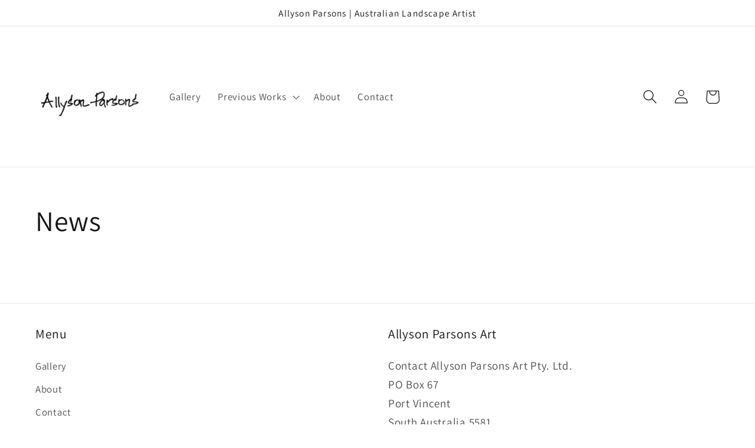

--- FILE ---
content_type: text/html; charset=utf-8
request_url: https://allysonparsonsart.com/blogs/news
body_size: 28830
content:
<!doctype html>
<html class="no-js" lang="en">
  <head>
    <meta charset="utf-8">
    <meta http-equiv="X-UA-Compatible" content="IE=edge">
    <meta name="viewport" content="width=device-width,initial-scale=1">
    <meta name="theme-color" content="">
    <link rel="canonical" href="https://allysonparsonsart.com/blogs/news">
    <link rel="preconnect" href="https://cdn.shopify.com" crossorigin><link rel="preconnect" href="https://fonts.shopifycdn.com" crossorigin><title>
      News
 &ndash; Allyson Parsons Art</title>

    

    

<meta property="og:site_name" content="Allyson Parsons Art">
<meta property="og:url" content="https://allysonparsonsart.com/blogs/news">
<meta property="og:title" content="News">
<meta property="og:type" content="website">
<meta property="og:description" content="The official website and online gallery of Allyson Parsons, a South Australian landscape artist. View Allyson&#39;s current and past works, as well as her available reproductions for sale."><meta name="twitter:card" content="summary_large_image">
<meta name="twitter:title" content="News">
<meta name="twitter:description" content="The official website and online gallery of Allyson Parsons, a South Australian landscape artist. View Allyson&#39;s current and past works, as well as her available reproductions for sale.">


    <script src="//allysonparsonsart.com/cdn/shop/t/1/assets/global.js?v=24850326154503943211657415999" defer="defer"></script>
    <script>window.performance && window.performance.mark && window.performance.mark('shopify.content_for_header.start');</script><meta id="shopify-digital-wallet" name="shopify-digital-wallet" content="/59109965961/digital_wallets/dialog">
<meta name="shopify-checkout-api-token" content="d12cea5c33907dc4bf36de78d881a7ac">
<meta id="in-context-paypal-metadata" data-shop-id="59109965961" data-venmo-supported="false" data-environment="production" data-locale="en_US" data-paypal-v4="true" data-currency="AUD">
<link rel="alternate" type="application/atom+xml" title="Feed" href="/blogs/news.atom" />
<script async="async" src="/checkouts/internal/preloads.js?locale=en-AU"></script>
<link rel="preconnect" href="https://shop.app" crossorigin="anonymous">
<script async="async" src="https://shop.app/checkouts/internal/preloads.js?locale=en-AU&shop_id=59109965961" crossorigin="anonymous"></script>
<script id="apple-pay-shop-capabilities" type="application/json">{"shopId":59109965961,"countryCode":"AU","currencyCode":"AUD","merchantCapabilities":["supports3DS"],"merchantId":"gid:\/\/shopify\/Shop\/59109965961","merchantName":"Allyson Parsons Art","requiredBillingContactFields":["postalAddress","email","phone"],"requiredShippingContactFields":["postalAddress","email","phone"],"shippingType":"shipping","supportedNetworks":["visa","masterCard","amex","jcb"],"total":{"type":"pending","label":"Allyson Parsons Art","amount":"1.00"},"shopifyPaymentsEnabled":true,"supportsSubscriptions":true}</script>
<script id="shopify-features" type="application/json">{"accessToken":"d12cea5c33907dc4bf36de78d881a7ac","betas":["rich-media-storefront-analytics"],"domain":"allysonparsonsart.com","predictiveSearch":true,"shopId":59109965961,"locale":"en"}</script>
<script>var Shopify = Shopify || {};
Shopify.shop = "allysonparsonsart.myshopify.com";
Shopify.locale = "en";
Shopify.currency = {"active":"AUD","rate":"1.0"};
Shopify.country = "AU";
Shopify.theme = {"name":"Dawn","id":125652762761,"schema_name":"Dawn","schema_version":"6.0.2","theme_store_id":887,"role":"main"};
Shopify.theme.handle = "null";
Shopify.theme.style = {"id":null,"handle":null};
Shopify.cdnHost = "allysonparsonsart.com/cdn";
Shopify.routes = Shopify.routes || {};
Shopify.routes.root = "/";</script>
<script type="module">!function(o){(o.Shopify=o.Shopify||{}).modules=!0}(window);</script>
<script>!function(o){function n(){var o=[];function n(){o.push(Array.prototype.slice.apply(arguments))}return n.q=o,n}var t=o.Shopify=o.Shopify||{};t.loadFeatures=n(),t.autoloadFeatures=n()}(window);</script>
<script>
  window.ShopifyPay = window.ShopifyPay || {};
  window.ShopifyPay.apiHost = "shop.app\/pay";
  window.ShopifyPay.redirectState = null;
</script>
<script id="shop-js-analytics" type="application/json">{"pageType":"blog"}</script>
<script defer="defer" async type="module" src="//allysonparsonsart.com/cdn/shopifycloud/shop-js/modules/v2/client.init-shop-cart-sync_BT-GjEfc.en.esm.js"></script>
<script defer="defer" async type="module" src="//allysonparsonsart.com/cdn/shopifycloud/shop-js/modules/v2/chunk.common_D58fp_Oc.esm.js"></script>
<script defer="defer" async type="module" src="//allysonparsonsart.com/cdn/shopifycloud/shop-js/modules/v2/chunk.modal_xMitdFEc.esm.js"></script>
<script type="module">
  await import("//allysonparsonsart.com/cdn/shopifycloud/shop-js/modules/v2/client.init-shop-cart-sync_BT-GjEfc.en.esm.js");
await import("//allysonparsonsart.com/cdn/shopifycloud/shop-js/modules/v2/chunk.common_D58fp_Oc.esm.js");
await import("//allysonparsonsart.com/cdn/shopifycloud/shop-js/modules/v2/chunk.modal_xMitdFEc.esm.js");

  window.Shopify.SignInWithShop?.initShopCartSync?.({"fedCMEnabled":true,"windoidEnabled":true});

</script>
<script>
  window.Shopify = window.Shopify || {};
  if (!window.Shopify.featureAssets) window.Shopify.featureAssets = {};
  window.Shopify.featureAssets['shop-js'] = {"shop-cart-sync":["modules/v2/client.shop-cart-sync_DZOKe7Ll.en.esm.js","modules/v2/chunk.common_D58fp_Oc.esm.js","modules/v2/chunk.modal_xMitdFEc.esm.js"],"init-fed-cm":["modules/v2/client.init-fed-cm_B6oLuCjv.en.esm.js","modules/v2/chunk.common_D58fp_Oc.esm.js","modules/v2/chunk.modal_xMitdFEc.esm.js"],"shop-cash-offers":["modules/v2/client.shop-cash-offers_D2sdYoxE.en.esm.js","modules/v2/chunk.common_D58fp_Oc.esm.js","modules/v2/chunk.modal_xMitdFEc.esm.js"],"shop-login-button":["modules/v2/client.shop-login-button_QeVjl5Y3.en.esm.js","modules/v2/chunk.common_D58fp_Oc.esm.js","modules/v2/chunk.modal_xMitdFEc.esm.js"],"pay-button":["modules/v2/client.pay-button_DXTOsIq6.en.esm.js","modules/v2/chunk.common_D58fp_Oc.esm.js","modules/v2/chunk.modal_xMitdFEc.esm.js"],"shop-button":["modules/v2/client.shop-button_DQZHx9pm.en.esm.js","modules/v2/chunk.common_D58fp_Oc.esm.js","modules/v2/chunk.modal_xMitdFEc.esm.js"],"avatar":["modules/v2/client.avatar_BTnouDA3.en.esm.js"],"init-windoid":["modules/v2/client.init-windoid_CR1B-cfM.en.esm.js","modules/v2/chunk.common_D58fp_Oc.esm.js","modules/v2/chunk.modal_xMitdFEc.esm.js"],"init-shop-for-new-customer-accounts":["modules/v2/client.init-shop-for-new-customer-accounts_C_vY_xzh.en.esm.js","modules/v2/client.shop-login-button_QeVjl5Y3.en.esm.js","modules/v2/chunk.common_D58fp_Oc.esm.js","modules/v2/chunk.modal_xMitdFEc.esm.js"],"init-shop-email-lookup-coordinator":["modules/v2/client.init-shop-email-lookup-coordinator_BI7n9ZSv.en.esm.js","modules/v2/chunk.common_D58fp_Oc.esm.js","modules/v2/chunk.modal_xMitdFEc.esm.js"],"init-shop-cart-sync":["modules/v2/client.init-shop-cart-sync_BT-GjEfc.en.esm.js","modules/v2/chunk.common_D58fp_Oc.esm.js","modules/v2/chunk.modal_xMitdFEc.esm.js"],"shop-toast-manager":["modules/v2/client.shop-toast-manager_DiYdP3xc.en.esm.js","modules/v2/chunk.common_D58fp_Oc.esm.js","modules/v2/chunk.modal_xMitdFEc.esm.js"],"init-customer-accounts":["modules/v2/client.init-customer-accounts_D9ZNqS-Q.en.esm.js","modules/v2/client.shop-login-button_QeVjl5Y3.en.esm.js","modules/v2/chunk.common_D58fp_Oc.esm.js","modules/v2/chunk.modal_xMitdFEc.esm.js"],"init-customer-accounts-sign-up":["modules/v2/client.init-customer-accounts-sign-up_iGw4briv.en.esm.js","modules/v2/client.shop-login-button_QeVjl5Y3.en.esm.js","modules/v2/chunk.common_D58fp_Oc.esm.js","modules/v2/chunk.modal_xMitdFEc.esm.js"],"shop-follow-button":["modules/v2/client.shop-follow-button_CqMgW2wH.en.esm.js","modules/v2/chunk.common_D58fp_Oc.esm.js","modules/v2/chunk.modal_xMitdFEc.esm.js"],"checkout-modal":["modules/v2/client.checkout-modal_xHeaAweL.en.esm.js","modules/v2/chunk.common_D58fp_Oc.esm.js","modules/v2/chunk.modal_xMitdFEc.esm.js"],"shop-login":["modules/v2/client.shop-login_D91U-Q7h.en.esm.js","modules/v2/chunk.common_D58fp_Oc.esm.js","modules/v2/chunk.modal_xMitdFEc.esm.js"],"lead-capture":["modules/v2/client.lead-capture_BJmE1dJe.en.esm.js","modules/v2/chunk.common_D58fp_Oc.esm.js","modules/v2/chunk.modal_xMitdFEc.esm.js"],"payment-terms":["modules/v2/client.payment-terms_Ci9AEqFq.en.esm.js","modules/v2/chunk.common_D58fp_Oc.esm.js","modules/v2/chunk.modal_xMitdFEc.esm.js"]};
</script>
<script>(function() {
  var isLoaded = false;
  function asyncLoad() {
    if (isLoaded) return;
    isLoaded = true;
    var urls = ["https:\/\/cdn.nfcube.com\/0ce3f0b04dcb5dcecd194d399bf3de84.js?shop=allysonparsonsart.myshopify.com"];
    for (var i = 0; i < urls.length; i++) {
      var s = document.createElement('script');
      s.type = 'text/javascript';
      s.async = true;
      s.src = urls[i];
      var x = document.getElementsByTagName('script')[0];
      x.parentNode.insertBefore(s, x);
    }
  };
  if(window.attachEvent) {
    window.attachEvent('onload', asyncLoad);
  } else {
    window.addEventListener('load', asyncLoad, false);
  }
})();</script>
<script id="__st">var __st={"a":59109965961,"offset":37800,"reqid":"959dabce-4a55-43e0-a723-ed4ae92f34bf-1769322120","pageurl":"allysonparsonsart.com\/blogs\/news","s":"blogs-81522327689","u":"70cb95a8d6c7","p":"blog","rtyp":"blog","rid":81522327689};</script>
<script>window.ShopifyPaypalV4VisibilityTracking = true;</script>
<script id="captcha-bootstrap">!function(){'use strict';const t='contact',e='account',n='new_comment',o=[[t,t],['blogs',n],['comments',n],[t,'customer']],c=[[e,'customer_login'],[e,'guest_login'],[e,'recover_customer_password'],[e,'create_customer']],r=t=>t.map((([t,e])=>`form[action*='/${t}']:not([data-nocaptcha='true']) input[name='form_type'][value='${e}']`)).join(','),a=t=>()=>t?[...document.querySelectorAll(t)].map((t=>t.form)):[];function s(){const t=[...o],e=r(t);return a(e)}const i='password',u='form_key',d=['recaptcha-v3-token','g-recaptcha-response','h-captcha-response',i],f=()=>{try{return window.sessionStorage}catch{return}},m='__shopify_v',_=t=>t.elements[u];function p(t,e,n=!1){try{const o=window.sessionStorage,c=JSON.parse(o.getItem(e)),{data:r}=function(t){const{data:e,action:n}=t;return t[m]||n?{data:e,action:n}:{data:t,action:n}}(c);for(const[e,n]of Object.entries(r))t.elements[e]&&(t.elements[e].value=n);n&&o.removeItem(e)}catch(o){console.error('form repopulation failed',{error:o})}}const l='form_type',E='cptcha';function T(t){t.dataset[E]=!0}const w=window,h=w.document,L='Shopify',v='ce_forms',y='captcha';let A=!1;((t,e)=>{const n=(g='f06e6c50-85a8-45c8-87d0-21a2b65856fe',I='https://cdn.shopify.com/shopifycloud/storefront-forms-hcaptcha/ce_storefront_forms_captcha_hcaptcha.v1.5.2.iife.js',D={infoText:'Protected by hCaptcha',privacyText:'Privacy',termsText:'Terms'},(t,e,n)=>{const o=w[L][v],c=o.bindForm;if(c)return c(t,g,e,D).then(n);var r;o.q.push([[t,g,e,D],n]),r=I,A||(h.body.append(Object.assign(h.createElement('script'),{id:'captcha-provider',async:!0,src:r})),A=!0)});var g,I,D;w[L]=w[L]||{},w[L][v]=w[L][v]||{},w[L][v].q=[],w[L][y]=w[L][y]||{},w[L][y].protect=function(t,e){n(t,void 0,e),T(t)},Object.freeze(w[L][y]),function(t,e,n,w,h,L){const[v,y,A,g]=function(t,e,n){const i=e?o:[],u=t?c:[],d=[...i,...u],f=r(d),m=r(i),_=r(d.filter((([t,e])=>n.includes(e))));return[a(f),a(m),a(_),s()]}(w,h,L),I=t=>{const e=t.target;return e instanceof HTMLFormElement?e:e&&e.form},D=t=>v().includes(t);t.addEventListener('submit',(t=>{const e=I(t);if(!e)return;const n=D(e)&&!e.dataset.hcaptchaBound&&!e.dataset.recaptchaBound,o=_(e),c=g().includes(e)&&(!o||!o.value);(n||c)&&t.preventDefault(),c&&!n&&(function(t){try{if(!f())return;!function(t){const e=f();if(!e)return;const n=_(t);if(!n)return;const o=n.value;o&&e.removeItem(o)}(t);const e=Array.from(Array(32),(()=>Math.random().toString(36)[2])).join('');!function(t,e){_(t)||t.append(Object.assign(document.createElement('input'),{type:'hidden',name:u})),t.elements[u].value=e}(t,e),function(t,e){const n=f();if(!n)return;const o=[...t.querySelectorAll(`input[type='${i}']`)].map((({name:t})=>t)),c=[...d,...o],r={};for(const[a,s]of new FormData(t).entries())c.includes(a)||(r[a]=s);n.setItem(e,JSON.stringify({[m]:1,action:t.action,data:r}))}(t,e)}catch(e){console.error('failed to persist form',e)}}(e),e.submit())}));const S=(t,e)=>{t&&!t.dataset[E]&&(n(t,e.some((e=>e===t))),T(t))};for(const o of['focusin','change'])t.addEventListener(o,(t=>{const e=I(t);D(e)&&S(e,y())}));const B=e.get('form_key'),M=e.get(l),P=B&&M;t.addEventListener('DOMContentLoaded',(()=>{const t=y();if(P)for(const e of t)e.elements[l].value===M&&p(e,B);[...new Set([...A(),...v().filter((t=>'true'===t.dataset.shopifyCaptcha))])].forEach((e=>S(e,t)))}))}(h,new URLSearchParams(w.location.search),n,t,e,['guest_login'])})(!0,!0)}();</script>
<script integrity="sha256-4kQ18oKyAcykRKYeNunJcIwy7WH5gtpwJnB7kiuLZ1E=" data-source-attribution="shopify.loadfeatures" defer="defer" src="//allysonparsonsart.com/cdn/shopifycloud/storefront/assets/storefront/load_feature-a0a9edcb.js" crossorigin="anonymous"></script>
<script crossorigin="anonymous" defer="defer" src="//allysonparsonsart.com/cdn/shopifycloud/storefront/assets/shopify_pay/storefront-65b4c6d7.js?v=20250812"></script>
<script data-source-attribution="shopify.dynamic_checkout.dynamic.init">var Shopify=Shopify||{};Shopify.PaymentButton=Shopify.PaymentButton||{isStorefrontPortableWallets:!0,init:function(){window.Shopify.PaymentButton.init=function(){};var t=document.createElement("script");t.src="https://allysonparsonsart.com/cdn/shopifycloud/portable-wallets/latest/portable-wallets.en.js",t.type="module",document.head.appendChild(t)}};
</script>
<script data-source-attribution="shopify.dynamic_checkout.buyer_consent">
  function portableWalletsHideBuyerConsent(e){var t=document.getElementById("shopify-buyer-consent"),n=document.getElementById("shopify-subscription-policy-button");t&&n&&(t.classList.add("hidden"),t.setAttribute("aria-hidden","true"),n.removeEventListener("click",e))}function portableWalletsShowBuyerConsent(e){var t=document.getElementById("shopify-buyer-consent"),n=document.getElementById("shopify-subscription-policy-button");t&&n&&(t.classList.remove("hidden"),t.removeAttribute("aria-hidden"),n.addEventListener("click",e))}window.Shopify?.PaymentButton&&(window.Shopify.PaymentButton.hideBuyerConsent=portableWalletsHideBuyerConsent,window.Shopify.PaymentButton.showBuyerConsent=portableWalletsShowBuyerConsent);
</script>
<script data-source-attribution="shopify.dynamic_checkout.cart.bootstrap">document.addEventListener("DOMContentLoaded",(function(){function t(){return document.querySelector("shopify-accelerated-checkout-cart, shopify-accelerated-checkout")}if(t())Shopify.PaymentButton.init();else{new MutationObserver((function(e,n){t()&&(Shopify.PaymentButton.init(),n.disconnect())})).observe(document.body,{childList:!0,subtree:!0})}}));
</script>
<link id="shopify-accelerated-checkout-styles" rel="stylesheet" media="screen" href="https://allysonparsonsart.com/cdn/shopifycloud/portable-wallets/latest/accelerated-checkout-backwards-compat.css" crossorigin="anonymous">
<style id="shopify-accelerated-checkout-cart">
        #shopify-buyer-consent {
  margin-top: 1em;
  display: inline-block;
  width: 100%;
}

#shopify-buyer-consent.hidden {
  display: none;
}

#shopify-subscription-policy-button {
  background: none;
  border: none;
  padding: 0;
  text-decoration: underline;
  font-size: inherit;
  cursor: pointer;
}

#shopify-subscription-policy-button::before {
  box-shadow: none;
}

      </style>
<script id="sections-script" data-sections="header,footer" defer="defer" src="//allysonparsonsart.com/cdn/shop/t/1/compiled_assets/scripts.js?v=511"></script>
<script>window.performance && window.performance.mark && window.performance.mark('shopify.content_for_header.end');</script>


    <style data-shopify>
      @font-face {
  font-family: Assistant;
  font-weight: 400;
  font-style: normal;
  font-display: swap;
  src: url("//allysonparsonsart.com/cdn/fonts/assistant/assistant_n4.9120912a469cad1cc292572851508ca49d12e768.woff2") format("woff2"),
       url("//allysonparsonsart.com/cdn/fonts/assistant/assistant_n4.6e9875ce64e0fefcd3f4446b7ec9036b3ddd2985.woff") format("woff");
}

      @font-face {
  font-family: Assistant;
  font-weight: 700;
  font-style: normal;
  font-display: swap;
  src: url("//allysonparsonsart.com/cdn/fonts/assistant/assistant_n7.bf44452348ec8b8efa3aa3068825305886b1c83c.woff2") format("woff2"),
       url("//allysonparsonsart.com/cdn/fonts/assistant/assistant_n7.0c887fee83f6b3bda822f1150b912c72da0f7b64.woff") format("woff");
}

      
      
      @font-face {
  font-family: Assistant;
  font-weight: 400;
  font-style: normal;
  font-display: swap;
  src: url("//allysonparsonsart.com/cdn/fonts/assistant/assistant_n4.9120912a469cad1cc292572851508ca49d12e768.woff2") format("woff2"),
       url("//allysonparsonsart.com/cdn/fonts/assistant/assistant_n4.6e9875ce64e0fefcd3f4446b7ec9036b3ddd2985.woff") format("woff");
}


      :root {
        --font-body-family: Assistant, sans-serif;
        --font-body-style: normal;
        --font-body-weight: 400;
        --font-body-weight-bold: 700;

        --font-heading-family: Assistant, sans-serif;
        --font-heading-style: normal;
        --font-heading-weight: 400;

        --font-body-scale: 1.2;
        --font-heading-scale: 1.0;

        --color-base-text: 18, 18, 18;
        --color-shadow: 18, 18, 18;
        --color-base-background-1: 255, 255, 255;
        --color-base-background-2: 243, 243, 243;
        --color-base-solid-button-labels: 255, 255, 255;
        --color-base-outline-button-labels: 18, 18, 18;
        --color-base-accent-1: 18, 18, 18;
        --color-base-accent-2: 51, 79, 180;
        --payment-terms-background-color: #ffffff;

        --gradient-base-background-1: #ffffff;
        --gradient-base-background-2: #f3f3f3;
        --gradient-base-accent-1: #121212;
        --gradient-base-accent-2: #334fb4;

        --media-padding: px;
        --media-border-opacity: 0.05;
        --media-border-width: 1px;
        --media-radius: 0px;
        --media-shadow-opacity: 0.0;
        --media-shadow-horizontal-offset: 0px;
        --media-shadow-vertical-offset: 4px;
        --media-shadow-blur-radius: 5px;
        --media-shadow-visible: 0;

        --page-width: 120rem;
        --page-width-margin: 0rem;

        --card-image-padding: 0.0rem;
        --card-corner-radius: 0.0rem;
        --card-text-alignment: left;
        --card-border-width: 0.0rem;
        --card-border-opacity: 0.1;
        --card-shadow-opacity: 0.0;
        --card-shadow-visible: 0;
        --card-shadow-horizontal-offset: 0.0rem;
        --card-shadow-vertical-offset: 0.4rem;
        --card-shadow-blur-radius: 0.5rem;

        --badge-corner-radius: 4.0rem;

        --popup-border-width: 1px;
        --popup-border-opacity: 0.1;
        --popup-corner-radius: 0px;
        --popup-shadow-opacity: 0.0;
        --popup-shadow-horizontal-offset: 0px;
        --popup-shadow-vertical-offset: 4px;
        --popup-shadow-blur-radius: 5px;

        --drawer-border-width: 1px;
        --drawer-border-opacity: 0.1;
        --drawer-shadow-opacity: 0.0;
        --drawer-shadow-horizontal-offset: 0px;
        --drawer-shadow-vertical-offset: 4px;
        --drawer-shadow-blur-radius: 5px;

        --spacing-sections-desktop: 0px;
        --spacing-sections-mobile: 0px;

        --grid-desktop-vertical-spacing: 8px;
        --grid-desktop-horizontal-spacing: 8px;
        --grid-mobile-vertical-spacing: 4px;
        --grid-mobile-horizontal-spacing: 4px;

        --text-boxes-border-opacity: 0.1;
        --text-boxes-border-width: 0px;
        --text-boxes-radius: 0px;
        --text-boxes-shadow-opacity: 0.0;
        --text-boxes-shadow-visible: 0;
        --text-boxes-shadow-horizontal-offset: 0px;
        --text-boxes-shadow-vertical-offset: 4px;
        --text-boxes-shadow-blur-radius: 5px;

        --buttons-radius: 0px;
        --buttons-radius-outset: 0px;
        --buttons-border-width: 1px;
        --buttons-border-opacity: 1.0;
        --buttons-shadow-opacity: 0.0;
        --buttons-shadow-visible: 0;
        --buttons-shadow-horizontal-offset: 0px;
        --buttons-shadow-vertical-offset: 4px;
        --buttons-shadow-blur-radius: 5px;
        --buttons-border-offset: 0px;

        --inputs-radius: 0px;
        --inputs-border-width: 1px;
        --inputs-border-opacity: 0.55;
        --inputs-shadow-opacity: 0.0;
        --inputs-shadow-horizontal-offset: 0px;
        --inputs-margin-offset: 0px;
        --inputs-shadow-vertical-offset: 4px;
        --inputs-shadow-blur-radius: 5px;
        --inputs-radius-outset: 0px;

        --variant-pills-radius: 40px;
        --variant-pills-border-width: 1px;
        --variant-pills-border-opacity: 0.55;
        --variant-pills-shadow-opacity: 0.0;
        --variant-pills-shadow-horizontal-offset: 0px;
        --variant-pills-shadow-vertical-offset: 4px;
        --variant-pills-shadow-blur-radius: 5px;
      }

      *,
      *::before,
      *::after {
        box-sizing: inherit;
      }

      html {
        box-sizing: border-box;
        font-size: calc(var(--font-body-scale) * 62.5%);
        height: 100%;
      }

      body {
        display: grid;
        grid-template-rows: auto auto 1fr auto;
        grid-template-columns: 100%;
        min-height: 100%;
        margin: 0;
        font-size: 1.5rem;
        letter-spacing: 0.06rem;
        line-height: calc(1 + 0.8 / var(--font-body-scale));
        font-family: var(--font-body-family);
        font-style: var(--font-body-style);
        font-weight: var(--font-body-weight);
      }

      @media screen and (min-width: 750px) {
        body {
          font-size: 1.6rem;
        }
      }
    </style>

    <link href="//allysonparsonsart.com/cdn/shop/t/1/assets/base.css?v=19666067365360246481657416012" rel="stylesheet" type="text/css" media="all" />
<link rel="preload" as="font" href="//allysonparsonsart.com/cdn/fonts/assistant/assistant_n4.9120912a469cad1cc292572851508ca49d12e768.woff2" type="font/woff2" crossorigin><link rel="preload" as="font" href="//allysonparsonsart.com/cdn/fonts/assistant/assistant_n4.9120912a469cad1cc292572851508ca49d12e768.woff2" type="font/woff2" crossorigin><link rel="stylesheet" href="//allysonparsonsart.com/cdn/shop/t/1/assets/component-predictive-search.css?v=165644661289088488651657415995" media="print" onload="this.media='all'"><script>document.documentElement.className = document.documentElement.className.replace('no-js', 'js');
    if (Shopify.designMode) {
      document.documentElement.classList.add('shopify-design-mode');
    }
    </script>
  
  










<script src="https://cdn.shopify.com/extensions/019b97b0-6350-7631-8123-95494b086580/socialwidget-instafeed-78/assets/social-widget.min.js" type="text/javascript" defer="defer"></script>
<link href="https://monorail-edge.shopifysvc.com" rel="dns-prefetch">
<script>(function(){if ("sendBeacon" in navigator && "performance" in window) {try {var session_token_from_headers = performance.getEntriesByType('navigation')[0].serverTiming.find(x => x.name == '_s').description;} catch {var session_token_from_headers = undefined;}var session_cookie_matches = document.cookie.match(/_shopify_s=([^;]*)/);var session_token_from_cookie = session_cookie_matches && session_cookie_matches.length === 2 ? session_cookie_matches[1] : "";var session_token = session_token_from_headers || session_token_from_cookie || "";function handle_abandonment_event(e) {var entries = performance.getEntries().filter(function(entry) {return /monorail-edge.shopifysvc.com/.test(entry.name);});if (!window.abandonment_tracked && entries.length === 0) {window.abandonment_tracked = true;var currentMs = Date.now();var navigation_start = performance.timing.navigationStart;var payload = {shop_id: 59109965961,url: window.location.href,navigation_start,duration: currentMs - navigation_start,session_token,page_type: "blog"};window.navigator.sendBeacon("https://monorail-edge.shopifysvc.com/v1/produce", JSON.stringify({schema_id: "online_store_buyer_site_abandonment/1.1",payload: payload,metadata: {event_created_at_ms: currentMs,event_sent_at_ms: currentMs}}));}}window.addEventListener('pagehide', handle_abandonment_event);}}());</script>
<script id="web-pixels-manager-setup">(function e(e,d,r,n,o){if(void 0===o&&(o={}),!Boolean(null===(a=null===(i=window.Shopify)||void 0===i?void 0:i.analytics)||void 0===a?void 0:a.replayQueue)){var i,a;window.Shopify=window.Shopify||{};var t=window.Shopify;t.analytics=t.analytics||{};var s=t.analytics;s.replayQueue=[],s.publish=function(e,d,r){return s.replayQueue.push([e,d,r]),!0};try{self.performance.mark("wpm:start")}catch(e){}var l=function(){var e={modern:/Edge?\/(1{2}[4-9]|1[2-9]\d|[2-9]\d{2}|\d{4,})\.\d+(\.\d+|)|Firefox\/(1{2}[4-9]|1[2-9]\d|[2-9]\d{2}|\d{4,})\.\d+(\.\d+|)|Chrom(ium|e)\/(9{2}|\d{3,})\.\d+(\.\d+|)|(Maci|X1{2}).+ Version\/(15\.\d+|(1[6-9]|[2-9]\d|\d{3,})\.\d+)([,.]\d+|)( \(\w+\)|)( Mobile\/\w+|) Safari\/|Chrome.+OPR\/(9{2}|\d{3,})\.\d+\.\d+|(CPU[ +]OS|iPhone[ +]OS|CPU[ +]iPhone|CPU IPhone OS|CPU iPad OS)[ +]+(15[._]\d+|(1[6-9]|[2-9]\d|\d{3,})[._]\d+)([._]\d+|)|Android:?[ /-](13[3-9]|1[4-9]\d|[2-9]\d{2}|\d{4,})(\.\d+|)(\.\d+|)|Android.+Firefox\/(13[5-9]|1[4-9]\d|[2-9]\d{2}|\d{4,})\.\d+(\.\d+|)|Android.+Chrom(ium|e)\/(13[3-9]|1[4-9]\d|[2-9]\d{2}|\d{4,})\.\d+(\.\d+|)|SamsungBrowser\/([2-9]\d|\d{3,})\.\d+/,legacy:/Edge?\/(1[6-9]|[2-9]\d|\d{3,})\.\d+(\.\d+|)|Firefox\/(5[4-9]|[6-9]\d|\d{3,})\.\d+(\.\d+|)|Chrom(ium|e)\/(5[1-9]|[6-9]\d|\d{3,})\.\d+(\.\d+|)([\d.]+$|.*Safari\/(?![\d.]+ Edge\/[\d.]+$))|(Maci|X1{2}).+ Version\/(10\.\d+|(1[1-9]|[2-9]\d|\d{3,})\.\d+)([,.]\d+|)( \(\w+\)|)( Mobile\/\w+|) Safari\/|Chrome.+OPR\/(3[89]|[4-9]\d|\d{3,})\.\d+\.\d+|(CPU[ +]OS|iPhone[ +]OS|CPU[ +]iPhone|CPU IPhone OS|CPU iPad OS)[ +]+(10[._]\d+|(1[1-9]|[2-9]\d|\d{3,})[._]\d+)([._]\d+|)|Android:?[ /-](13[3-9]|1[4-9]\d|[2-9]\d{2}|\d{4,})(\.\d+|)(\.\d+|)|Mobile Safari.+OPR\/([89]\d|\d{3,})\.\d+\.\d+|Android.+Firefox\/(13[5-9]|1[4-9]\d|[2-9]\d{2}|\d{4,})\.\d+(\.\d+|)|Android.+Chrom(ium|e)\/(13[3-9]|1[4-9]\d|[2-9]\d{2}|\d{4,})\.\d+(\.\d+|)|Android.+(UC? ?Browser|UCWEB|U3)[ /]?(15\.([5-9]|\d{2,})|(1[6-9]|[2-9]\d|\d{3,})\.\d+)\.\d+|SamsungBrowser\/(5\.\d+|([6-9]|\d{2,})\.\d+)|Android.+MQ{2}Browser\/(14(\.(9|\d{2,})|)|(1[5-9]|[2-9]\d|\d{3,})(\.\d+|))(\.\d+|)|K[Aa][Ii]OS\/(3\.\d+|([4-9]|\d{2,})\.\d+)(\.\d+|)/},d=e.modern,r=e.legacy,n=navigator.userAgent;return n.match(d)?"modern":n.match(r)?"legacy":"unknown"}(),u="modern"===l?"modern":"legacy",c=(null!=n?n:{modern:"",legacy:""})[u],f=function(e){return[e.baseUrl,"/wpm","/b",e.hashVersion,"modern"===e.buildTarget?"m":"l",".js"].join("")}({baseUrl:d,hashVersion:r,buildTarget:u}),m=function(e){var d=e.version,r=e.bundleTarget,n=e.surface,o=e.pageUrl,i=e.monorailEndpoint;return{emit:function(e){var a=e.status,t=e.errorMsg,s=(new Date).getTime(),l=JSON.stringify({metadata:{event_sent_at_ms:s},events:[{schema_id:"web_pixels_manager_load/3.1",payload:{version:d,bundle_target:r,page_url:o,status:a,surface:n,error_msg:t},metadata:{event_created_at_ms:s}}]});if(!i)return console&&console.warn&&console.warn("[Web Pixels Manager] No Monorail endpoint provided, skipping logging."),!1;try{return self.navigator.sendBeacon.bind(self.navigator)(i,l)}catch(e){}var u=new XMLHttpRequest;try{return u.open("POST",i,!0),u.setRequestHeader("Content-Type","text/plain"),u.send(l),!0}catch(e){return console&&console.warn&&console.warn("[Web Pixels Manager] Got an unhandled error while logging to Monorail."),!1}}}}({version:r,bundleTarget:l,surface:e.surface,pageUrl:self.location.href,monorailEndpoint:e.monorailEndpoint});try{o.browserTarget=l,function(e){var d=e.src,r=e.async,n=void 0===r||r,o=e.onload,i=e.onerror,a=e.sri,t=e.scriptDataAttributes,s=void 0===t?{}:t,l=document.createElement("script"),u=document.querySelector("head"),c=document.querySelector("body");if(l.async=n,l.src=d,a&&(l.integrity=a,l.crossOrigin="anonymous"),s)for(var f in s)if(Object.prototype.hasOwnProperty.call(s,f))try{l.dataset[f]=s[f]}catch(e){}if(o&&l.addEventListener("load",o),i&&l.addEventListener("error",i),u)u.appendChild(l);else{if(!c)throw new Error("Did not find a head or body element to append the script");c.appendChild(l)}}({src:f,async:!0,onload:function(){if(!function(){var e,d;return Boolean(null===(d=null===(e=window.Shopify)||void 0===e?void 0:e.analytics)||void 0===d?void 0:d.initialized)}()){var d=window.webPixelsManager.init(e)||void 0;if(d){var r=window.Shopify.analytics;r.replayQueue.forEach((function(e){var r=e[0],n=e[1],o=e[2];d.publishCustomEvent(r,n,o)})),r.replayQueue=[],r.publish=d.publishCustomEvent,r.visitor=d.visitor,r.initialized=!0}}},onerror:function(){return m.emit({status:"failed",errorMsg:"".concat(f," has failed to load")})},sri:function(e){var d=/^sha384-[A-Za-z0-9+/=]+$/;return"string"==typeof e&&d.test(e)}(c)?c:"",scriptDataAttributes:o}),m.emit({status:"loading"})}catch(e){m.emit({status:"failed",errorMsg:(null==e?void 0:e.message)||"Unknown error"})}}})({shopId: 59109965961,storefrontBaseUrl: "https://allysonparsonsart.com",extensionsBaseUrl: "https://extensions.shopifycdn.com/cdn/shopifycloud/web-pixels-manager",monorailEndpoint: "https://monorail-edge.shopifysvc.com/unstable/produce_batch",surface: "storefront-renderer",enabledBetaFlags: ["2dca8a86"],webPixelsConfigList: [{"id":"shopify-app-pixel","configuration":"{}","eventPayloadVersion":"v1","runtimeContext":"STRICT","scriptVersion":"0450","apiClientId":"shopify-pixel","type":"APP","privacyPurposes":["ANALYTICS","MARKETING"]},{"id":"shopify-custom-pixel","eventPayloadVersion":"v1","runtimeContext":"LAX","scriptVersion":"0450","apiClientId":"shopify-pixel","type":"CUSTOM","privacyPurposes":["ANALYTICS","MARKETING"]}],isMerchantRequest: false,initData: {"shop":{"name":"Allyson Parsons Art","paymentSettings":{"currencyCode":"AUD"},"myshopifyDomain":"allysonparsonsart.myshopify.com","countryCode":"AU","storefrontUrl":"https:\/\/allysonparsonsart.com"},"customer":null,"cart":null,"checkout":null,"productVariants":[],"purchasingCompany":null},},"https://allysonparsonsart.com/cdn","fcfee988w5aeb613cpc8e4bc33m6693e112",{"modern":"","legacy":""},{"shopId":"59109965961","storefrontBaseUrl":"https:\/\/allysonparsonsart.com","extensionBaseUrl":"https:\/\/extensions.shopifycdn.com\/cdn\/shopifycloud\/web-pixels-manager","surface":"storefront-renderer","enabledBetaFlags":"[\"2dca8a86\"]","isMerchantRequest":"false","hashVersion":"fcfee988w5aeb613cpc8e4bc33m6693e112","publish":"custom","events":"[[\"page_viewed\",{}]]"});</script><script>
  window.ShopifyAnalytics = window.ShopifyAnalytics || {};
  window.ShopifyAnalytics.meta = window.ShopifyAnalytics.meta || {};
  window.ShopifyAnalytics.meta.currency = 'AUD';
  var meta = {"page":{"pageType":"blog","resourceType":"blog","resourceId":81522327689,"requestId":"959dabce-4a55-43e0-a723-ed4ae92f34bf-1769322120"}};
  for (var attr in meta) {
    window.ShopifyAnalytics.meta[attr] = meta[attr];
  }
</script>
<script class="analytics">
  (function () {
    var customDocumentWrite = function(content) {
      var jquery = null;

      if (window.jQuery) {
        jquery = window.jQuery;
      } else if (window.Checkout && window.Checkout.$) {
        jquery = window.Checkout.$;
      }

      if (jquery) {
        jquery('body').append(content);
      }
    };

    var hasLoggedConversion = function(token) {
      if (token) {
        return document.cookie.indexOf('loggedConversion=' + token) !== -1;
      }
      return false;
    }

    var setCookieIfConversion = function(token) {
      if (token) {
        var twoMonthsFromNow = new Date(Date.now());
        twoMonthsFromNow.setMonth(twoMonthsFromNow.getMonth() + 2);

        document.cookie = 'loggedConversion=' + token + '; expires=' + twoMonthsFromNow;
      }
    }

    var trekkie = window.ShopifyAnalytics.lib = window.trekkie = window.trekkie || [];
    if (trekkie.integrations) {
      return;
    }
    trekkie.methods = [
      'identify',
      'page',
      'ready',
      'track',
      'trackForm',
      'trackLink'
    ];
    trekkie.factory = function(method) {
      return function() {
        var args = Array.prototype.slice.call(arguments);
        args.unshift(method);
        trekkie.push(args);
        return trekkie;
      };
    };
    for (var i = 0; i < trekkie.methods.length; i++) {
      var key = trekkie.methods[i];
      trekkie[key] = trekkie.factory(key);
    }
    trekkie.load = function(config) {
      trekkie.config = config || {};
      trekkie.config.initialDocumentCookie = document.cookie;
      var first = document.getElementsByTagName('script')[0];
      var script = document.createElement('script');
      script.type = 'text/javascript';
      script.onerror = function(e) {
        var scriptFallback = document.createElement('script');
        scriptFallback.type = 'text/javascript';
        scriptFallback.onerror = function(error) {
                var Monorail = {
      produce: function produce(monorailDomain, schemaId, payload) {
        var currentMs = new Date().getTime();
        var event = {
          schema_id: schemaId,
          payload: payload,
          metadata: {
            event_created_at_ms: currentMs,
            event_sent_at_ms: currentMs
          }
        };
        return Monorail.sendRequest("https://" + monorailDomain + "/v1/produce", JSON.stringify(event));
      },
      sendRequest: function sendRequest(endpointUrl, payload) {
        // Try the sendBeacon API
        if (window && window.navigator && typeof window.navigator.sendBeacon === 'function' && typeof window.Blob === 'function' && !Monorail.isIos12()) {
          var blobData = new window.Blob([payload], {
            type: 'text/plain'
          });

          if (window.navigator.sendBeacon(endpointUrl, blobData)) {
            return true;
          } // sendBeacon was not successful

        } // XHR beacon

        var xhr = new XMLHttpRequest();

        try {
          xhr.open('POST', endpointUrl);
          xhr.setRequestHeader('Content-Type', 'text/plain');
          xhr.send(payload);
        } catch (e) {
          console.log(e);
        }

        return false;
      },
      isIos12: function isIos12() {
        return window.navigator.userAgent.lastIndexOf('iPhone; CPU iPhone OS 12_') !== -1 || window.navigator.userAgent.lastIndexOf('iPad; CPU OS 12_') !== -1;
      }
    };
    Monorail.produce('monorail-edge.shopifysvc.com',
      'trekkie_storefront_load_errors/1.1',
      {shop_id: 59109965961,
      theme_id: 125652762761,
      app_name: "storefront",
      context_url: window.location.href,
      source_url: "//allysonparsonsart.com/cdn/s/trekkie.storefront.8d95595f799fbf7e1d32231b9a28fd43b70c67d3.min.js"});

        };
        scriptFallback.async = true;
        scriptFallback.src = '//allysonparsonsart.com/cdn/s/trekkie.storefront.8d95595f799fbf7e1d32231b9a28fd43b70c67d3.min.js';
        first.parentNode.insertBefore(scriptFallback, first);
      };
      script.async = true;
      script.src = '//allysonparsonsart.com/cdn/s/trekkie.storefront.8d95595f799fbf7e1d32231b9a28fd43b70c67d3.min.js';
      first.parentNode.insertBefore(script, first);
    };
    trekkie.load(
      {"Trekkie":{"appName":"storefront","development":false,"defaultAttributes":{"shopId":59109965961,"isMerchantRequest":null,"themeId":125652762761,"themeCityHash":"15084315716181362111","contentLanguage":"en","currency":"AUD","eventMetadataId":"bf1b0767-cdfa-4a22-adea-14ea6ef97d8c"},"isServerSideCookieWritingEnabled":true,"monorailRegion":"shop_domain","enabledBetaFlags":["65f19447"]},"Session Attribution":{},"S2S":{"facebookCapiEnabled":false,"source":"trekkie-storefront-renderer","apiClientId":580111}}
    );

    var loaded = false;
    trekkie.ready(function() {
      if (loaded) return;
      loaded = true;

      window.ShopifyAnalytics.lib = window.trekkie;

      var originalDocumentWrite = document.write;
      document.write = customDocumentWrite;
      try { window.ShopifyAnalytics.merchantGoogleAnalytics.call(this); } catch(error) {};
      document.write = originalDocumentWrite;

      window.ShopifyAnalytics.lib.page(null,{"pageType":"blog","resourceType":"blog","resourceId":81522327689,"requestId":"959dabce-4a55-43e0-a723-ed4ae92f34bf-1769322120","shopifyEmitted":true});

      var match = window.location.pathname.match(/checkouts\/(.+)\/(thank_you|post_purchase)/)
      var token = match? match[1]: undefined;
      if (!hasLoggedConversion(token)) {
        setCookieIfConversion(token);
        
      }
    });


        var eventsListenerScript = document.createElement('script');
        eventsListenerScript.async = true;
        eventsListenerScript.src = "//allysonparsonsart.com/cdn/shopifycloud/storefront/assets/shop_events_listener-3da45d37.js";
        document.getElementsByTagName('head')[0].appendChild(eventsListenerScript);

})();</script>
<script
  defer
  src="https://allysonparsonsart.com/cdn/shopifycloud/perf-kit/shopify-perf-kit-3.0.4.min.js"
  data-application="storefront-renderer"
  data-shop-id="59109965961"
  data-render-region="gcp-us-east1"
  data-page-type="blog"
  data-theme-instance-id="125652762761"
  data-theme-name="Dawn"
  data-theme-version="6.0.2"
  data-monorail-region="shop_domain"
  data-resource-timing-sampling-rate="10"
  data-shs="true"
  data-shs-beacon="true"
  data-shs-export-with-fetch="true"
  data-shs-logs-sample-rate="1"
  data-shs-beacon-endpoint="https://allysonparsonsart.com/api/collect"
></script>
</head>

  <body class="gradient">
    <a class="skip-to-content-link button visually-hidden" href="#MainContent">
      Skip to content
    </a><div id="shopify-section-announcement-bar" class="shopify-section"><div class="announcement-bar color-background-1 gradient" role="region" aria-label="Announcement" ><p class="announcement-bar__message h5">
                Allyson Parsons | Australian Landscape Artist
</p></div>
</div>
    <div id="shopify-section-header" class="shopify-section section-header"><link rel="stylesheet" href="//allysonparsonsart.com/cdn/shop/t/1/assets/component-list-menu.css?v=151968516119678728991657416002" media="print" onload="this.media='all'">
<link rel="stylesheet" href="//allysonparsonsart.com/cdn/shop/t/1/assets/component-search.css?v=96455689198851321781657415989" media="print" onload="this.media='all'">
<link rel="stylesheet" href="//allysonparsonsart.com/cdn/shop/t/1/assets/component-menu-drawer.css?v=182311192829367774911657415993" media="print" onload="this.media='all'">
<link rel="stylesheet" href="//allysonparsonsart.com/cdn/shop/t/1/assets/component-cart-notification.css?v=119852831333870967341657415987" media="print" onload="this.media='all'">
<link rel="stylesheet" href="//allysonparsonsart.com/cdn/shop/t/1/assets/component-cart-items.css?v=23917223812499722491657416013" media="print" onload="this.media='all'"><link rel="stylesheet" href="//allysonparsonsart.com/cdn/shop/t/1/assets/component-price.css?v=112673864592427438181657415992" media="print" onload="this.media='all'">
  <link rel="stylesheet" href="//allysonparsonsart.com/cdn/shop/t/1/assets/component-loading-overlay.css?v=167310470843593579841657416016" media="print" onload="this.media='all'"><noscript><link href="//allysonparsonsart.com/cdn/shop/t/1/assets/component-list-menu.css?v=151968516119678728991657416002" rel="stylesheet" type="text/css" media="all" /></noscript>
<noscript><link href="//allysonparsonsart.com/cdn/shop/t/1/assets/component-search.css?v=96455689198851321781657415989" rel="stylesheet" type="text/css" media="all" /></noscript>
<noscript><link href="//allysonparsonsart.com/cdn/shop/t/1/assets/component-menu-drawer.css?v=182311192829367774911657415993" rel="stylesheet" type="text/css" media="all" /></noscript>
<noscript><link href="//allysonparsonsart.com/cdn/shop/t/1/assets/component-cart-notification.css?v=119852831333870967341657415987" rel="stylesheet" type="text/css" media="all" /></noscript>
<noscript><link href="//allysonparsonsart.com/cdn/shop/t/1/assets/component-cart-items.css?v=23917223812499722491657416013" rel="stylesheet" type="text/css" media="all" /></noscript>

<style>
  header-drawer {
    justify-self: start;
    margin-left: -1.2rem;
  }

  .header__heading-logo {
    max-width: 180px;
  }

  @media screen and (min-width: 990px) {
    header-drawer {
      display: none;
    }
  }

  .menu-drawer-container {
    display: flex;
  }

  .list-menu {
    list-style: none;
    padding: 0;
    margin: 0;
  }

  .list-menu--inline {
    display: inline-flex;
    flex-wrap: wrap;
  }

  summary.list-menu__item {
    padding-right: 2.7rem;
  }

  .list-menu__item {
    display: flex;
    align-items: center;
    line-height: calc(1 + 0.3 / var(--font-body-scale));
  }

  .list-menu__item--link {
    text-decoration: none;
    padding-bottom: 1rem;
    padding-top: 1rem;
    line-height: calc(1 + 0.8 / var(--font-body-scale));
  }

  @media screen and (min-width: 750px) {
    .list-menu__item--link {
      padding-bottom: 0.5rem;
      padding-top: 0.5rem;
    }
  }
</style><style data-shopify>.header {
    padding-top: 10px;
    padding-bottom: 10px;
  }

  .section-header {
    margin-bottom: 0px;
  }

  @media screen and (min-width: 750px) {
    .section-header {
      margin-bottom: 0px;
    }
  }

  @media screen and (min-width: 990px) {
    .header {
      padding-top: 20px;
      padding-bottom: 20px;
    }
  }</style><script src="//allysonparsonsart.com/cdn/shop/t/1/assets/details-disclosure.js?v=153497636716254413831657416009" defer="defer"></script>
<script src="//allysonparsonsart.com/cdn/shop/t/1/assets/details-modal.js?v=4511761896672669691657416008" defer="defer"></script>
<script src="//allysonparsonsart.com/cdn/shop/t/1/assets/cart-notification.js?v=31179948596492670111657415991" defer="defer"></script><svg xmlns="http://www.w3.org/2000/svg" class="hidden">
  <symbol id="icon-search" viewbox="0 0 18 19" fill="none">
    <path fill-rule="evenodd" clip-rule="evenodd" d="M11.03 11.68A5.784 5.784 0 112.85 3.5a5.784 5.784 0 018.18 8.18zm.26 1.12a6.78 6.78 0 11.72-.7l5.4 5.4a.5.5 0 11-.71.7l-5.41-5.4z" fill="currentColor"/>
  </symbol>

  <symbol id="icon-close" class="icon icon-close" fill="none" viewBox="0 0 18 17">
    <path d="M.865 15.978a.5.5 0 00.707.707l7.433-7.431 7.579 7.282a.501.501 0 00.846-.37.5.5 0 00-.153-.351L9.712 8.546l7.417-7.416a.5.5 0 10-.707-.708L8.991 7.853 1.413.573a.5.5 0 10-.693.72l7.563 7.268-7.418 7.417z" fill="currentColor">
  </symbol>
</svg>
<sticky-header class="header-wrapper color-background-1 gradient header-wrapper--border-bottom">
  <header class="header header--middle-left page-width header--has-menu"><header-drawer data-breakpoint="tablet">
        <details id="Details-menu-drawer-container" class="menu-drawer-container">
          <summary class="header__icon header__icon--menu header__icon--summary link focus-inset" aria-label="Menu">
            <span>
              <svg xmlns="http://www.w3.org/2000/svg" aria-hidden="true" focusable="false" role="presentation" class="icon icon-hamburger" fill="none" viewBox="0 0 18 16">
  <path d="M1 .5a.5.5 0 100 1h15.71a.5.5 0 000-1H1zM.5 8a.5.5 0 01.5-.5h15.71a.5.5 0 010 1H1A.5.5 0 01.5 8zm0 7a.5.5 0 01.5-.5h15.71a.5.5 0 010 1H1a.5.5 0 01-.5-.5z" fill="currentColor">
</svg>

              <svg xmlns="http://www.w3.org/2000/svg" aria-hidden="true" focusable="false" role="presentation" class="icon icon-close" fill="none" viewBox="0 0 18 17">
  <path d="M.865 15.978a.5.5 0 00.707.707l7.433-7.431 7.579 7.282a.501.501 0 00.846-.37.5.5 0 00-.153-.351L9.712 8.546l7.417-7.416a.5.5 0 10-.707-.708L8.991 7.853 1.413.573a.5.5 0 10-.693.72l7.563 7.268-7.418 7.417z" fill="currentColor">
</svg>

            </span>
          </summary>
          <div id="menu-drawer" class="gradient menu-drawer motion-reduce" tabindex="-1">
            <div class="menu-drawer__inner-container">
              <div class="menu-drawer__navigation-container">
                <nav class="menu-drawer__navigation">
                  <ul class="menu-drawer__menu has-submenu list-menu" role="list"><li><a href="/" class="menu-drawer__menu-item list-menu__item link link--text focus-inset">
                            Gallery
                          </a></li><li><details id="Details-menu-drawer-menu-item-2">
                            <summary class="menu-drawer__menu-item list-menu__item link link--text focus-inset">
                              Previous Works
                              <svg viewBox="0 0 14 10" fill="none" aria-hidden="true" focusable="false" role="presentation" class="icon icon-arrow" xmlns="http://www.w3.org/2000/svg">
  <path fill-rule="evenodd" clip-rule="evenodd" d="M8.537.808a.5.5 0 01.817-.162l4 4a.5.5 0 010 .708l-4 4a.5.5 0 11-.708-.708L11.793 5.5H1a.5.5 0 010-1h10.793L8.646 1.354a.5.5 0 01-.109-.546z" fill="currentColor">
</svg>

                              <svg aria-hidden="true" focusable="false" role="presentation" class="icon icon-caret" viewBox="0 0 10 6">
  <path fill-rule="evenodd" clip-rule="evenodd" d="M9.354.646a.5.5 0 00-.708 0L5 4.293 1.354.646a.5.5 0 00-.708.708l4 4a.5.5 0 00.708 0l4-4a.5.5 0 000-.708z" fill="currentColor">
</svg>

                            </summary>
                            <div id="link-Previous Works" class="menu-drawer__submenu has-submenu gradient motion-reduce" tabindex="-1">
                              <div class="menu-drawer__inner-submenu">
                                <button class="menu-drawer__close-button link link--text focus-inset" aria-expanded="true">
                                  <svg viewBox="0 0 14 10" fill="none" aria-hidden="true" focusable="false" role="presentation" class="icon icon-arrow" xmlns="http://www.w3.org/2000/svg">
  <path fill-rule="evenodd" clip-rule="evenodd" d="M8.537.808a.5.5 0 01.817-.162l4 4a.5.5 0 010 .708l-4 4a.5.5 0 11-.708-.708L11.793 5.5H1a.5.5 0 010-1h10.793L8.646 1.354a.5.5 0 01-.109-.546z" fill="currentColor">
</svg>

                                  Previous Works
                                </button>
                                <ul class="menu-drawer__menu list-menu" role="list" tabindex="-1"><li><a href="/pages/previous-works" class="menu-drawer__menu-item link link--text list-menu__item focus-inset">
                                          Allyson&#39;s Previous Works
                                        </a></li><li><a href="/pages/maries-previous-works" class="menu-drawer__menu-item link link--text list-menu__item focus-inset">
                                          Marie&#39;s Previous Works
                                        </a></li><li><a href="/pages/henrys-previous" class="menu-drawer__menu-item link link--text list-menu__item focus-inset">
                                          Henry&#39;s Previous Works
                                        </a></li></ul>
                              </div>
                            </div>
                          </details></li><li><a href="/pages/about-1" class="menu-drawer__menu-item list-menu__item link link--text focus-inset">
                            About
                          </a></li><li><a href="/pages/contact" class="menu-drawer__menu-item list-menu__item link link--text focus-inset">
                            Contact
                          </a></li></ul>
                </nav>
                <div class="menu-drawer__utility-links"><a href="/account/login" class="menu-drawer__account link focus-inset h5">
                      <svg xmlns="http://www.w3.org/2000/svg" aria-hidden="true" focusable="false" role="presentation" class="icon icon-account" fill="none" viewBox="0 0 18 19">
  <path fill-rule="evenodd" clip-rule="evenodd" d="M6 4.5a3 3 0 116 0 3 3 0 01-6 0zm3-4a4 4 0 100 8 4 4 0 000-8zm5.58 12.15c1.12.82 1.83 2.24 1.91 4.85H1.51c.08-2.6.79-4.03 1.9-4.85C4.66 11.75 6.5 11.5 9 11.5s4.35.26 5.58 1.15zM9 10.5c-2.5 0-4.65.24-6.17 1.35C1.27 12.98.5 14.93.5 18v.5h17V18c0-3.07-.77-5.02-2.33-6.15-1.52-1.1-3.67-1.35-6.17-1.35z" fill="currentColor">
</svg>

Log in</a><ul class="list list-social list-unstyled" role="list"></ul>
                </div>
              </div>
            </div>
          </div>
        </details>
      </header-drawer><a href="/" class="header__heading-link link link--text focus-inset"><img src="//allysonparsonsart.com/cdn/shop/files/allyson_logo_f6298b3e-22fb-4dd3-9d44-5a1f2e96258b.png?v=1665055150" alt="Allyson Parsons Art" srcset="//allysonparsonsart.com/cdn/shop/files/allyson_logo_f6298b3e-22fb-4dd3-9d44-5a1f2e96258b.png?v=1665055150&amp;width=50 50w, //allysonparsonsart.com/cdn/shop/files/allyson_logo_f6298b3e-22fb-4dd3-9d44-5a1f2e96258b.png?v=1665055150&amp;width=100 100w, //allysonparsonsart.com/cdn/shop/files/allyson_logo_f6298b3e-22fb-4dd3-9d44-5a1f2e96258b.png?v=1665055150&amp;width=150 150w, //allysonparsonsart.com/cdn/shop/files/allyson_logo_f6298b3e-22fb-4dd3-9d44-5a1f2e96258b.png?v=1665055150&amp;width=200 200w, //allysonparsonsart.com/cdn/shop/files/allyson_logo_f6298b3e-22fb-4dd3-9d44-5a1f2e96258b.png?v=1665055150&amp;width=250 250w, //allysonparsonsart.com/cdn/shop/files/allyson_logo_f6298b3e-22fb-4dd3-9d44-5a1f2e96258b.png?v=1665055150&amp;width=300 300w, //allysonparsonsart.com/cdn/shop/files/allyson_logo_f6298b3e-22fb-4dd3-9d44-5a1f2e96258b.png?v=1665055150&amp;width=400 400w, //allysonparsonsart.com/cdn/shop/files/allyson_logo_f6298b3e-22fb-4dd3-9d44-5a1f2e96258b.png?v=1665055150&amp;width=500 500w" width="180" height="180.0" class="header__heading-logo">
</a><nav class="header__inline-menu">
          <ul class="list-menu list-menu--inline" role="list"><li><a href="/" class="header__menu-item header__menu-item list-menu__item link link--text focus-inset">
                    <span>Gallery</span>
                  </a></li><li><header-menu>
                    <details id="Details-HeaderMenu-2">
                      <summary class="header__menu-item list-menu__item link focus-inset">
                        <span>Previous Works</span>
                        <svg aria-hidden="true" focusable="false" role="presentation" class="icon icon-caret" viewBox="0 0 10 6">
  <path fill-rule="evenodd" clip-rule="evenodd" d="M9.354.646a.5.5 0 00-.708 0L5 4.293 1.354.646a.5.5 0 00-.708.708l4 4a.5.5 0 00.708 0l4-4a.5.5 0 000-.708z" fill="currentColor">
</svg>

                      </summary>
                      <ul id="HeaderMenu-MenuList-2" class="header__submenu list-menu list-menu--disclosure gradient caption-large motion-reduce global-settings-popup" role="list" tabindex="-1"><li><a href="/pages/previous-works" class="header__menu-item list-menu__item link link--text focus-inset caption-large">
                                Allyson&#39;s Previous Works
                              </a></li><li><a href="/pages/maries-previous-works" class="header__menu-item list-menu__item link link--text focus-inset caption-large">
                                Marie&#39;s Previous Works
                              </a></li><li><a href="/pages/henrys-previous" class="header__menu-item list-menu__item link link--text focus-inset caption-large">
                                Henry&#39;s Previous Works
                              </a></li></ul>
                    </details>
                  </header-menu></li><li><a href="/pages/about-1" class="header__menu-item header__menu-item list-menu__item link link--text focus-inset">
                    <span>About</span>
                  </a></li><li><a href="/pages/contact" class="header__menu-item header__menu-item list-menu__item link link--text focus-inset">
                    <span>Contact</span>
                  </a></li></ul>
        </nav><div class="header__icons">
      <details-modal class="header__search">
        <details>
          <summary class="header__icon header__icon--search header__icon--summary link focus-inset modal__toggle" aria-haspopup="dialog" aria-label="Search">
            <span>
              <svg class="modal__toggle-open icon icon-search" aria-hidden="true" focusable="false" role="presentation">
                <use href="#icon-search">
              </svg>
              <svg class="modal__toggle-close icon icon-close" aria-hidden="true" focusable="false" role="presentation">
                <use href="#icon-close">
              </svg>
            </span>
          </summary>
          <div class="search-modal modal__content gradient" role="dialog" aria-modal="true" aria-label="Search">
            <div class="modal-overlay"></div>
            <div class="search-modal__content search-modal__content-bottom" tabindex="-1"><predictive-search class="search-modal__form" data-loading-text="Loading..."><form action="/search" method="get" role="search" class="search search-modal__form">
                  <div class="field">
                    <input class="search__input field__input"
                      id="Search-In-Modal"
                      type="search"
                      name="q"
                      value=""
                      placeholder="Search"role="combobox"
                        aria-expanded="false"
                        aria-owns="predictive-search-results-list"
                        aria-controls="predictive-search-results-list"
                        aria-haspopup="listbox"
                        aria-autocomplete="list"
                        autocorrect="off"
                        autocomplete="off"
                        autocapitalize="off"
                        spellcheck="false">
                    <label class="field__label" for="Search-In-Modal">Search</label>
                    <input type="hidden" name="options[prefix]" value="last">
                    <button class="search__button field__button" aria-label="Search">
                      <svg class="icon icon-search" aria-hidden="true" focusable="false" role="presentation">
                        <use href="#icon-search">
                      </svg>
                    </button>
                  </div><div class="predictive-search predictive-search--header" tabindex="-1" data-predictive-search>
                      <div class="predictive-search__loading-state">
                        <svg aria-hidden="true" focusable="false" role="presentation" class="spinner" viewBox="0 0 66 66" xmlns="http://www.w3.org/2000/svg">
                          <circle class="path" fill="none" stroke-width="6" cx="33" cy="33" r="30"></circle>
                        </svg>
                      </div>
                    </div>

                    <span class="predictive-search-status visually-hidden" role="status" aria-hidden="true"></span></form></predictive-search><button type="button" class="search-modal__close-button modal__close-button link link--text focus-inset" aria-label="Close">
                <svg class="icon icon-close" aria-hidden="true" focusable="false" role="presentation">
                  <use href="#icon-close">
                </svg>
              </button>
            </div>
          </div>
        </details>
      </details-modal><a href="/account/login" class="header__icon header__icon--account link focus-inset small-hide">
          <svg xmlns="http://www.w3.org/2000/svg" aria-hidden="true" focusable="false" role="presentation" class="icon icon-account" fill="none" viewBox="0 0 18 19">
  <path fill-rule="evenodd" clip-rule="evenodd" d="M6 4.5a3 3 0 116 0 3 3 0 01-6 0zm3-4a4 4 0 100 8 4 4 0 000-8zm5.58 12.15c1.12.82 1.83 2.24 1.91 4.85H1.51c.08-2.6.79-4.03 1.9-4.85C4.66 11.75 6.5 11.5 9 11.5s4.35.26 5.58 1.15zM9 10.5c-2.5 0-4.65.24-6.17 1.35C1.27 12.98.5 14.93.5 18v.5h17V18c0-3.07-.77-5.02-2.33-6.15-1.52-1.1-3.67-1.35-6.17-1.35z" fill="currentColor">
</svg>

          <span class="visually-hidden">Log in</span>
        </a><a href="/cart" class="header__icon header__icon--cart link focus-inset" id="cart-icon-bubble"><svg class="icon icon-cart-empty" aria-hidden="true" focusable="false" role="presentation" xmlns="http://www.w3.org/2000/svg" viewBox="0 0 40 40" fill="none">
  <path d="m15.75 11.8h-3.16l-.77 11.6a5 5 0 0 0 4.99 5.34h7.38a5 5 0 0 0 4.99-5.33l-.78-11.61zm0 1h-2.22l-.71 10.67a4 4 0 0 0 3.99 4.27h7.38a4 4 0 0 0 4-4.27l-.72-10.67h-2.22v.63a4.75 4.75 0 1 1 -9.5 0zm8.5 0h-7.5v.63a3.75 3.75 0 1 0 7.5 0z" fill="currentColor" fill-rule="evenodd"/>
</svg>
<span class="visually-hidden">Cart</span></a>
    </div>
  </header>
</sticky-header>
<script>
  let items = document.querySelector(".header__inline-menu").querySelectorAll("details");
  console.log(items)
  items.forEach(item => {
    item.addEventListener("mouseover", () => {
      item.setAttribute("open", true);
      item.querySelector("ul").addEventListener("mouseleave", () => {
        item.removeAttribute("open");
      });
    item.addEventListener("mouseleave", () => {
      item.removeAttribute("open");
    });
  });
  
  });
</script>

<cart-notification>
  <div class="cart-notification-wrapper page-width">
    <div id="cart-notification" class="cart-notification focus-inset color-background-1 gradient" aria-modal="true" aria-label="Item added to your cart" role="dialog" tabindex="-1">
      <div class="cart-notification__header">
        <h2 class="cart-notification__heading caption-large text-body"><svg class="icon icon-checkmark color-foreground-text" aria-hidden="true" focusable="false" xmlns="http://www.w3.org/2000/svg" viewBox="0 0 12 9" fill="none">
  <path fill-rule="evenodd" clip-rule="evenodd" d="M11.35.643a.5.5 0 01.006.707l-6.77 6.886a.5.5 0 01-.719-.006L.638 4.845a.5.5 0 11.724-.69l2.872 3.011 6.41-6.517a.5.5 0 01.707-.006h-.001z" fill="currentColor"/>
</svg>
Item added to your cart</h2>
        <button type="button" class="cart-notification__close modal__close-button link link--text focus-inset" aria-label="Close">
          <svg class="icon icon-close" aria-hidden="true" focusable="false"><use href="#icon-close"></svg>
        </button>
      </div>
      <div id="cart-notification-product" class="cart-notification-product"></div>
      <div class="cart-notification__links">
        <a href="/cart" id="cart-notification-button" class="button button--secondary button--full-width"></a>
        <form action="/cart" method="post" id="cart-notification-form">
          <button class="button button--primary button--full-width" name="checkout">Check out</button>
        </form>
        <button type="button" class="link button-label">Continue shopping</button>
      </div>
    </div>
  </div>
</cart-notification>
<style data-shopify>
  .cart-notification {
     display: none;
  }
</style>


<script type="application/ld+json">
  {
    "@context": "http://schema.org",
    "@type": "Organization",
    "name": "Allyson Parsons Art",
    
      "logo": "https:\/\/allysonparsonsart.com\/cdn\/shop\/files\/allyson_logo_f6298b3e-22fb-4dd3-9d44-5a1f2e96258b.png?v=1665055150\u0026width=1024",
    
    "sameAs": [
      "",
      "",
      "",
      "",
      "",
      "",
      "",
      "",
      ""
    ],
    "url": "https:\/\/allysonparsonsart.com"
  }
</script>
</div>
    <main id="MainContent" class="content-for-layout focus-none" role="main" tabindex="-1">
      <section id="shopify-section-template--14994373738633__main" class="shopify-section section"><link href="//allysonparsonsart.com/cdn/shop/t/1/assets/component-article-card.css?v=40864579252276455821657415999" rel="stylesheet" type="text/css" media="all" />
<link href="//allysonparsonsart.com/cdn/shop/t/1/assets/component-card.css?v=72805245582035824971657416009" rel="stylesheet" type="text/css" media="all" />
<link href="//allysonparsonsart.com/cdn/shop/t/1/assets/section-main-blog.css?v=126675391260444674411657416015" rel="stylesheet" type="text/css" media="all" />
<style data-shopify>.section-template--14994373738633__main-padding {
    padding-top: 27px;
    padding-bottom: 27px;
  }

  @media screen and (min-width: 750px) {
    .section-template--14994373738633__main-padding {
      padding-top: 36px;
      padding-bottom: 36px;
    }
  }</style><div class="main-blog page-width section-template--14994373738633__main-padding">
    <h1 class="title--primary">News</h1>

    <div class="blog-articles blog-articles--collage"></div></div>
</section>
    </main>

    <div id="shopify-section-footer" class="shopify-section">
<link href="//allysonparsonsart.com/cdn/shop/t/1/assets/section-footer.css?v=83777583229853969691657416014" rel="stylesheet" type="text/css" media="all" />
<link rel="stylesheet" href="//allysonparsonsart.com/cdn/shop/t/1/assets/component-newsletter.css?v=103472482056003053551657416010" media="print" onload="this.media='all'">
<link rel="stylesheet" href="//allysonparsonsart.com/cdn/shop/t/1/assets/component-list-menu.css?v=151968516119678728991657416002" media="print" onload="this.media='all'">
<link rel="stylesheet" href="//allysonparsonsart.com/cdn/shop/t/1/assets/component-list-payment.css?v=69253961410771838501657415997" media="print" onload="this.media='all'">
<link rel="stylesheet" href="//allysonparsonsart.com/cdn/shop/t/1/assets/component-list-social.css?v=52211663153726659061657415989" media="print" onload="this.media='all'">
<link rel="stylesheet" href="//allysonparsonsart.com/cdn/shop/t/1/assets/component-rte.css?v=69919436638515329781657416011" media="print" onload="this.media='all'">
<link rel="stylesheet" href="//allysonparsonsart.com/cdn/shop/t/1/assets/disclosure.css?v=646595190999601341657415997" media="print" onload="this.media='all'">

<noscript><link href="//allysonparsonsart.com/cdn/shop/t/1/assets/component-newsletter.css?v=103472482056003053551657416010" rel="stylesheet" type="text/css" media="all" /></noscript>
<noscript><link href="//allysonparsonsart.com/cdn/shop/t/1/assets/component-list-menu.css?v=151968516119678728991657416002" rel="stylesheet" type="text/css" media="all" /></noscript>
<noscript><link href="//allysonparsonsart.com/cdn/shop/t/1/assets/component-list-payment.css?v=69253961410771838501657415997" rel="stylesheet" type="text/css" media="all" /></noscript>
<noscript><link href="//allysonparsonsart.com/cdn/shop/t/1/assets/component-list-social.css?v=52211663153726659061657415989" rel="stylesheet" type="text/css" media="all" /></noscript>
<noscript><link href="//allysonparsonsart.com/cdn/shop/t/1/assets/component-rte.css?v=69919436638515329781657416011" rel="stylesheet" type="text/css" media="all" /></noscript>
<noscript><link href="//allysonparsonsart.com/cdn/shop/t/1/assets/disclosure.css?v=646595190999601341657415997" rel="stylesheet" type="text/css" media="all" /></noscript><style data-shopify>.footer {
    margin-top: 36px;
  }

  .section-footer-padding {
    padding-top: 27px;
    padding-bottom: 27px;
  }

  @media screen and (min-width: 750px) {
    .footer {
      margin-top: 48px;
    }

    .section-footer-padding {
      padding-top: 36px;
      padding-bottom: 36px;
    }
  }</style><footer class="footer color-background-1 gradient section-footer-padding"><div class="footer__content-top page-width"><div class="footer__blocks-wrapper grid grid--1-col grid--2-col grid--4-col-tablet "><div class="footer-block grid__item footer-block--menu" ><h2 class="footer-block__heading">Menu</h2><ul class="footer-block__details-content list-unstyled"><li>
                          <a href="/" class="link link--text list-menu__item list-menu__item--link">
                            Gallery
                          </a>
                        </li><li>
                          <a href="/pages/about-1" class="link link--text list-menu__item list-menu__item--link">
                            About
                          </a>
                        </li><li>
                          <a href="/pages/contact" class="link link--text list-menu__item list-menu__item--link">
                            Contact
                          </a>
                        </li></ul></div><div class="footer-block grid__item" ><h2 class="footer-block__heading">Allyson Parsons Art</h2><div class="footer-block__details-content rte">
                    <p>Contact Allyson Parsons Art Pty. Ltd.<br/>PO Box 67<br/>Port Vincent<br/>South Australia 5581<br/><br/><strong>Telephone</strong><br/><strong>Henry Cockington:</strong> 0447 627 827<br/><strong>Allyson Parsons:</strong> 0429 418 484<br/><strong>Wolford Parsons:</strong> 0427 537 067<br/><strong>Facsimile: </strong>(08) 8853 7306<br/><strong>Email: </strong><a href="mailto:AP_art@bigpond.com">AP_art@bigpond.com</a></p>
                  </div></div></div><div class="footer-block--newsletter"><div class="footer-block__newsletter"><h2 class="footer-block__heading">Subscribe to our emails</h2><form method="post" action="/contact#ContactFooter" id="ContactFooter" accept-charset="UTF-8" class="footer__newsletter newsletter-form"><input type="hidden" name="form_type" value="customer" /><input type="hidden" name="utf8" value="✓" /><input type="hidden" name="contact[tags]" value="newsletter">
              <div class="newsletter-form__field-wrapper">
                <div class="field">
                  <input
                    id="NewsletterForm--footer"
                    type="email"
                    name="contact[email]"
                    class="field__input"
                    value=""
                    aria-required="true"
                    autocorrect="off"
                    autocapitalize="off"
                    autocomplete="email"
                    
                    placeholder="Email"
                    required
                  >
                  <label class="field__label" for="NewsletterForm--footer">
                    Email
                  </label>
                  <button type="submit" class="newsletter-form__button field__button" name="commit" id="Subscribe" aria-label="Subscribe">
                    <svg viewBox="0 0 14 10" fill="none" aria-hidden="true" focusable="false" role="presentation" class="icon icon-arrow" xmlns="http://www.w3.org/2000/svg">
  <path fill-rule="evenodd" clip-rule="evenodd" d="M8.537.808a.5.5 0 01.817-.162l4 4a.5.5 0 010 .708l-4 4a.5.5 0 11-.708-.708L11.793 5.5H1a.5.5 0 010-1h10.793L8.646 1.354a.5.5 0 01-.109-.546z" fill="currentColor">
</svg>

                  </button>
                </div></div></form></div><ul class="footer__list-social list-unstyled list-social" role="list"></ul></div>
    </div><div class="footer__content-bottom">
    <div class="footer__content-bottom-wrapper page-width">
      <div class="footer__column footer__localization isolate"></div>
      <div class="footer__column footer__column--info"><div class="footer__payment">
            <span class="visually-hidden">Payment methods</span>
            <ul class="list list-payment" role="list"><li class="list-payment__item">
                  <svg class="icon icon--full-color" xmlns="http://www.w3.org/2000/svg" role="img" aria-labelledby="pi-american_express" viewBox="0 0 38 24" width="38" height="24"><title id="pi-american_express">American Express</title><path fill="#000" d="M35 0H3C1.3 0 0 1.3 0 3v18c0 1.7 1.4 3 3 3h32c1.7 0 3-1.3 3-3V3c0-1.7-1.4-3-3-3Z" opacity=".07"/><path fill="#006FCF" d="M35 1c1.1 0 2 .9 2 2v18c0 1.1-.9 2-2 2H3c-1.1 0-2-.9-2-2V3c0-1.1.9-2 2-2h32Z"/><path fill="#FFF" d="M22.012 19.936v-8.421L37 11.528v2.326l-1.732 1.852L37 17.573v2.375h-2.766l-1.47-1.622-1.46 1.628-9.292-.02Z"/><path fill="#006FCF" d="M23.013 19.012v-6.57h5.572v1.513h-3.768v1.028h3.678v1.488h-3.678v1.01h3.768v1.531h-5.572Z"/><path fill="#006FCF" d="m28.557 19.012 3.083-3.289-3.083-3.282h2.386l1.884 2.083 1.89-2.082H37v.051l-3.017 3.23L37 18.92v.093h-2.307l-1.917-2.103-1.898 2.104h-2.321Z"/><path fill="#FFF" d="M22.71 4.04h3.614l1.269 2.881V4.04h4.46l.77 2.159.771-2.159H37v8.421H19l3.71-8.421Z"/><path fill="#006FCF" d="m23.395 4.955-2.916 6.566h2l.55-1.315h2.98l.55 1.315h2.05l-2.904-6.566h-2.31Zm.25 3.777.875-2.09.873 2.09h-1.748Z"/><path fill="#006FCF" d="M28.581 11.52V4.953l2.811.01L32.84 9l1.456-4.046H37v6.565l-1.74.016v-4.51l-1.644 4.494h-1.59L30.35 7.01v4.51h-1.768Z"/></svg>

                </li><li class="list-payment__item">
                  <svg class="icon icon--full-color" version="1.1" xmlns="http://www.w3.org/2000/svg" role="img" x="0" y="0" width="38" height="24" viewBox="0 0 165.521 105.965" xml:space="preserve" aria-labelledby="pi-apple_pay"><title id="pi-apple_pay">Apple Pay</title><path fill="#000" d="M150.698 0H14.823c-.566 0-1.133 0-1.698.003-.477.004-.953.009-1.43.022-1.039.028-2.087.09-3.113.274a10.51 10.51 0 0 0-2.958.975 9.932 9.932 0 0 0-4.35 4.35 10.463 10.463 0 0 0-.975 2.96C.113 9.611.052 10.658.024 11.696a70.22 70.22 0 0 0-.022 1.43C0 13.69 0 14.256 0 14.823v76.318c0 .567 0 1.132.002 1.699.003.476.009.953.022 1.43.028 1.036.09 2.084.275 3.11a10.46 10.46 0 0 0 .974 2.96 9.897 9.897 0 0 0 1.83 2.52 9.874 9.874 0 0 0 2.52 1.83c.947.483 1.917.79 2.96.977 1.025.183 2.073.245 3.112.273.477.011.953.017 1.43.02.565.004 1.132.004 1.698.004h135.875c.565 0 1.132 0 1.697-.004.476-.002.952-.009 1.431-.02 1.037-.028 2.085-.09 3.113-.273a10.478 10.478 0 0 0 2.958-.977 9.955 9.955 0 0 0 4.35-4.35c.483-.947.789-1.917.974-2.96.186-1.026.246-2.074.274-3.11.013-.477.02-.954.022-1.43.004-.567.004-1.132.004-1.699V14.824c0-.567 0-1.133-.004-1.699a63.067 63.067 0 0 0-.022-1.429c-.028-1.038-.088-2.085-.274-3.112a10.4 10.4 0 0 0-.974-2.96 9.94 9.94 0 0 0-4.35-4.35A10.52 10.52 0 0 0 156.939.3c-1.028-.185-2.076-.246-3.113-.274a71.417 71.417 0 0 0-1.431-.022C151.83 0 151.263 0 150.698 0z" /><path fill="#FFF" d="M150.698 3.532l1.672.003c.452.003.905.008 1.36.02.793.022 1.719.065 2.583.22.75.135 1.38.34 1.984.648a6.392 6.392 0 0 1 2.804 2.807c.306.6.51 1.226.645 1.983.154.854.197 1.783.218 2.58.013.45.019.9.02 1.36.005.557.005 1.113.005 1.671v76.318c0 .558 0 1.114-.004 1.682-.002.45-.008.9-.02 1.35-.022.796-.065 1.725-.221 2.589a6.855 6.855 0 0 1-.645 1.975 6.397 6.397 0 0 1-2.808 2.807c-.6.306-1.228.511-1.971.645-.881.157-1.847.2-2.574.22-.457.01-.912.017-1.379.019-.555.004-1.113.004-1.669.004H14.801c-.55 0-1.1 0-1.66-.004a74.993 74.993 0 0 1-1.35-.018c-.744-.02-1.71-.064-2.584-.22a6.938 6.938 0 0 1-1.986-.65 6.337 6.337 0 0 1-1.622-1.18 6.355 6.355 0 0 1-1.178-1.623 6.935 6.935 0 0 1-.646-1.985c-.156-.863-.2-1.788-.22-2.578a66.088 66.088 0 0 1-.02-1.355l-.003-1.327V14.474l.002-1.325a66.7 66.7 0 0 1 .02-1.357c.022-.792.065-1.717.222-2.587a6.924 6.924 0 0 1 .646-1.981c.304-.598.7-1.144 1.18-1.623a6.386 6.386 0 0 1 1.624-1.18 6.96 6.96 0 0 1 1.98-.646c.865-.155 1.792-.198 2.586-.22.452-.012.905-.017 1.354-.02l1.677-.003h135.875" /><g><g><path fill="#000" d="M43.508 35.77c1.404-1.755 2.356-4.112 2.105-6.52-2.054.102-4.56 1.355-6.012 3.112-1.303 1.504-2.456 3.959-2.156 6.266 2.306.2 4.61-1.152 6.063-2.858" /><path fill="#000" d="M45.587 39.079c-3.35-.2-6.196 1.9-7.795 1.9-1.6 0-4.049-1.8-6.698-1.751-3.447.05-6.645 2-8.395 5.1-3.598 6.2-.95 15.4 2.55 20.45 1.699 2.5 3.747 5.25 6.445 5.151 2.55-.1 3.549-1.65 6.647-1.65 3.097 0 3.997 1.65 6.696 1.6 2.798-.05 4.548-2.5 6.247-5 1.95-2.85 2.747-5.6 2.797-5.75-.05-.05-5.396-2.101-5.446-8.251-.05-5.15 4.198-7.6 4.398-7.751-2.399-3.548-6.147-3.948-7.447-4.048" /></g><g><path fill="#000" d="M78.973 32.11c7.278 0 12.347 5.017 12.347 12.321 0 7.33-5.173 12.373-12.529 12.373h-8.058V69.62h-5.822V32.11h14.062zm-8.24 19.807h6.68c5.07 0 7.954-2.729 7.954-7.46 0-4.73-2.885-7.434-7.928-7.434h-6.706v14.894z" /><path fill="#000" d="M92.764 61.847c0-4.809 3.665-7.564 10.423-7.98l7.252-.442v-2.08c0-3.04-2.001-4.704-5.562-4.704-2.938 0-5.07 1.507-5.51 3.82h-5.252c.157-4.86 4.731-8.395 10.918-8.395 6.654 0 10.995 3.483 10.995 8.89v18.663h-5.38v-4.497h-.13c-1.534 2.937-4.914 4.782-8.579 4.782-5.406 0-9.175-3.222-9.175-8.057zm17.675-2.417v-2.106l-6.472.416c-3.64.234-5.536 1.585-5.536 3.95 0 2.288 1.975 3.77 5.068 3.77 3.95 0 6.94-2.522 6.94-6.03z" /><path fill="#000" d="M120.975 79.652v-4.496c.364.051 1.247.103 1.715.103 2.573 0 4.029-1.09 4.913-3.899l.52-1.663-9.852-27.293h6.082l6.863 22.146h.13l6.862-22.146h5.927l-10.216 28.67c-2.34 6.577-5.017 8.735-10.683 8.735-.442 0-1.872-.052-2.261-.157z" /></g></g></svg>

                </li><li class="list-payment__item">
                  <svg class="icon icon--full-color" xmlns="http://www.w3.org/2000/svg" role="img" viewBox="0 0 38 24" width="38" height="24" aria-labelledby="pi-google_pay"><title id="pi-google_pay">Google Pay</title><path d="M35 0H3C1.3 0 0 1.3 0 3v18c0 1.7 1.4 3 3 3h32c1.7 0 3-1.3 3-3V3c0-1.7-1.4-3-3-3z" fill="#000" opacity=".07"/><path d="M35 1c1.1 0 2 .9 2 2v18c0 1.1-.9 2-2 2H3c-1.1 0-2-.9-2-2V3c0-1.1.9-2 2-2h32" fill="#FFF"/><path d="M18.093 11.976v3.2h-1.018v-7.9h2.691a2.447 2.447 0 0 1 1.747.692 2.28 2.28 0 0 1 .11 3.224l-.11.116c-.47.447-1.098.69-1.747.674l-1.673-.006zm0-3.732v2.788h1.698c.377.012.741-.135 1.005-.404a1.391 1.391 0 0 0-1.005-2.354l-1.698-.03zm6.484 1.348c.65-.03 1.286.188 1.778.613.445.43.682 1.03.65 1.649v3.334h-.969v-.766h-.049a1.93 1.93 0 0 1-1.673.931 2.17 2.17 0 0 1-1.496-.533 1.667 1.667 0 0 1-.613-1.324 1.606 1.606 0 0 1 .613-1.336 2.746 2.746 0 0 1 1.698-.515c.517-.02 1.03.093 1.49.331v-.208a1.134 1.134 0 0 0-.417-.901 1.416 1.416 0 0 0-.98-.368 1.545 1.545 0 0 0-1.319.717l-.895-.564a2.488 2.488 0 0 1 2.182-1.06zM23.29 13.52a.79.79 0 0 0 .337.662c.223.176.5.269.785.263.429-.001.84-.17 1.146-.472.305-.286.478-.685.478-1.103a2.047 2.047 0 0 0-1.324-.374 1.716 1.716 0 0 0-1.03.294.883.883 0 0 0-.392.73zm9.286-3.75l-3.39 7.79h-1.048l1.281-2.728-2.224-5.062h1.103l1.612 3.885 1.569-3.885h1.097z" fill="#5F6368"/><path d="M13.986 11.284c0-.308-.024-.616-.073-.92h-4.29v1.747h2.451a2.096 2.096 0 0 1-.9 1.373v1.134h1.464a4.433 4.433 0 0 0 1.348-3.334z" fill="#4285F4"/><path d="M9.629 15.721a4.352 4.352 0 0 0 3.01-1.097l-1.466-1.14a2.752 2.752 0 0 1-4.094-1.44H5.577v1.17a4.53 4.53 0 0 0 4.052 2.507z" fill="#34A853"/><path d="M7.079 12.05a2.709 2.709 0 0 1 0-1.735v-1.17H5.577a4.505 4.505 0 0 0 0 4.075l1.502-1.17z" fill="#FBBC04"/><path d="M9.629 8.44a2.452 2.452 0 0 1 1.74.68l1.3-1.293a4.37 4.37 0 0 0-3.065-1.183 4.53 4.53 0 0 0-4.027 2.5l1.502 1.171a2.715 2.715 0 0 1 2.55-1.875z" fill="#EA4335"/></svg>

                </li><li class="list-payment__item">
                  <svg class="icon icon--full-color" viewBox="0 0 38 24" xmlns="http://www.w3.org/2000/svg" role="img" width="38" height="24" aria-labelledby="pi-master"><title id="pi-master">Mastercard</title><path opacity=".07" d="M35 0H3C1.3 0 0 1.3 0 3v18c0 1.7 1.4 3 3 3h32c1.7 0 3-1.3 3-3V3c0-1.7-1.4-3-3-3z"/><path fill="#fff" d="M35 1c1.1 0 2 .9 2 2v18c0 1.1-.9 2-2 2H3c-1.1 0-2-.9-2-2V3c0-1.1.9-2 2-2h32"/><circle fill="#EB001B" cx="15" cy="12" r="7"/><circle fill="#F79E1B" cx="23" cy="12" r="7"/><path fill="#FF5F00" d="M22 12c0-2.4-1.2-4.5-3-5.7-1.8 1.3-3 3.4-3 5.7s1.2 4.5 3 5.7c1.8-1.2 3-3.3 3-5.7z"/></svg>
                </li><li class="list-payment__item">
                  <svg class="icon icon--full-color" viewBox="0 0 38 24" xmlns="http://www.w3.org/2000/svg" width="38" height="24" role="img" aria-labelledby="pi-paypal"><title id="pi-paypal">PayPal</title><path opacity=".07" d="M35 0H3C1.3 0 0 1.3 0 3v18c0 1.7 1.4 3 3 3h32c1.7 0 3-1.3 3-3V3c0-1.7-1.4-3-3-3z"/><path fill="#fff" d="M35 1c1.1 0 2 .9 2 2v18c0 1.1-.9 2-2 2H3c-1.1 0-2-.9-2-2V3c0-1.1.9-2 2-2h32"/><path fill="#003087" d="M23.9 8.3c.2-1 0-1.7-.6-2.3-.6-.7-1.7-1-3.1-1h-4.1c-.3 0-.5.2-.6.5L14 15.6c0 .2.1.4.3.4H17l.4-3.4 1.8-2.2 4.7-2.1z"/><path fill="#3086C8" d="M23.9 8.3l-.2.2c-.5 2.8-2.2 3.8-4.6 3.8H18c-.3 0-.5.2-.6.5l-.6 3.9-.2 1c0 .2.1.4.3.4H19c.3 0 .5-.2.5-.4v-.1l.4-2.4v-.1c0-.2.3-.4.5-.4h.3c2.1 0 3.7-.8 4.1-3.2.2-1 .1-1.8-.4-2.4-.1-.5-.3-.7-.5-.8z"/><path fill="#012169" d="M23.3 8.1c-.1-.1-.2-.1-.3-.1-.1 0-.2 0-.3-.1-.3-.1-.7-.1-1.1-.1h-3c-.1 0-.2 0-.2.1-.2.1-.3.2-.3.4l-.7 4.4v.1c0-.3.3-.5.6-.5h1.3c2.5 0 4.1-1 4.6-3.8v-.2c-.1-.1-.3-.2-.5-.2h-.1z"/></svg>
                </li><li class="list-payment__item">
                  <svg class="icon icon--full-color" xmlns="http://www.w3.org/2000/svg" role="img" viewBox="0 0 38 24" width="38" height="24" aria-labelledby="pi-shopify_pay"><title id="pi-shopify_pay">Shop Pay</title><path opacity=".07" d="M35 0H3C1.3 0 0 1.3 0 3v18c0 1.7 1.4 3 3 3h32c1.7 0 3-1.3 3-3V3c0-1.7-1.4-3-3-3z" fill="#000"/><path d="M35.889 0C37.05 0 38 .982 38 2.182v19.636c0 1.2-.95 2.182-2.111 2.182H2.11C.95 24 0 23.018 0 21.818V2.182C0 .982.95 0 2.111 0H35.89z" fill="#5A31F4"/><path d="M9.35 11.368c-1.017-.223-1.47-.31-1.47-.705 0-.372.306-.558.92-.558.54 0 .934.238 1.225.704a.079.079 0 00.104.03l1.146-.584a.082.082 0 00.032-.114c-.475-.831-1.353-1.286-2.51-1.286-1.52 0-2.464.755-2.464 1.956 0 1.275 1.15 1.597 2.17 1.82 1.02.222 1.474.31 1.474.705 0 .396-.332.582-.993.582-.612 0-1.065-.282-1.34-.83a.08.08 0 00-.107-.035l-1.143.57a.083.083 0 00-.036.111c.454.92 1.384 1.437 2.627 1.437 1.583 0 2.539-.742 2.539-1.98s-1.155-1.598-2.173-1.82v-.003zM15.49 8.855c-.65 0-1.224.232-1.636.646a.04.04 0 01-.069-.03v-2.64a.08.08 0 00-.08-.081H12.27a.08.08 0 00-.08.082v8.194a.08.08 0 00.08.082h1.433a.08.08 0 00.081-.082v-3.594c0-.695.528-1.227 1.239-1.227.71 0 1.226.521 1.226 1.227v3.594a.08.08 0 00.081.082h1.433a.08.08 0 00.081-.082v-3.594c0-1.51-.981-2.577-2.355-2.577zM20.753 8.62c-.778 0-1.507.24-2.03.588a.082.082 0 00-.027.109l.632 1.088a.08.08 0 00.11.03 2.5 2.5 0 011.318-.366c1.25 0 2.17.891 2.17 2.068 0 1.003-.736 1.745-1.669 1.745-.76 0-1.288-.446-1.288-1.077 0-.361.152-.657.548-.866a.08.08 0 00.032-.113l-.596-1.018a.08.08 0 00-.098-.035c-.799.299-1.359 1.018-1.359 1.984 0 1.46 1.152 2.55 2.76 2.55 1.877 0 3.227-1.313 3.227-3.195 0-2.018-1.57-3.492-3.73-3.492zM28.675 8.843c-.724 0-1.373.27-1.845.746-.026.027-.069.007-.069-.029v-.572a.08.08 0 00-.08-.082h-1.397a.08.08 0 00-.08.082v8.182a.08.08 0 00.08.081h1.433a.08.08 0 00.081-.081v-2.683c0-.036.043-.054.069-.03a2.6 2.6 0 001.808.7c1.682 0 2.993-1.373 2.993-3.157s-1.313-3.157-2.993-3.157zm-.271 4.929c-.956 0-1.681-.768-1.681-1.783s.723-1.783 1.681-1.783c.958 0 1.68.755 1.68 1.783 0 1.027-.713 1.783-1.681 1.783h.001z" fill="#fff"/></svg>

                </li><li class="list-payment__item">
                  <svg class="icon icon--full-color" viewBox="-36 25 38 24" xmlns="http://www.w3.org/2000/svg" width="38" height="24" role="img" aria-labelledby="pi-unionpay"><title id="pi-unionpay">Union Pay</title><path fill="#005B9A" d="M-36 46.8v.7-.7zM-18.3 25v24h-7.2c-1.3 0-2.1-1-1.8-2.3l4.4-19.4c.3-1.3 1.9-2.3 3.2-2.3h1.4zm12.6 0c-1.3 0-2.9 1-3.2 2.3l-4.5 19.4c-.3 1.3.5 2.3 1.8 2.3h-4.9V25h10.8z"/><path fill="#E9292D" d="M-19.7 25c-1.3 0-2.9 1.1-3.2 2.3l-4.4 19.4c-.3 1.3.5 2.3 1.8 2.3h-8.9c-.8 0-1.5-.6-1.5-1.4v-21c0-.8.7-1.6 1.5-1.6h14.7z"/><path fill="#0E73B9" d="M-5.7 25c-1.3 0-2.9 1.1-3.2 2.3l-4.4 19.4c-.3 1.3.5 2.3 1.8 2.3H-26h.5c-1.3 0-2.1-1-1.8-2.3l4.4-19.4c.3-1.3 1.9-2.3 3.2-2.3h14z"/><path fill="#059DA4" d="M2 26.6v21c0 .8-.6 1.4-1.5 1.4h-12.1c-1.3 0-2.1-1.1-1.8-2.3l4.5-19.4C-8.6 26-7 25-5.7 25H.5c.9 0 1.5.7 1.5 1.6z"/><path fill="#fff" d="M-21.122 38.645h.14c.14 0 .28-.07.28-.14l.42-.63h1.19l-.21.35h1.4l-.21.63h-1.68c-.21.28-.42.42-.7.42h-.84l.21-.63m-.21.91h3.01l-.21.7h-1.19l-.21.7h1.19l-.21.7h-1.19l-.28 1.05c-.07.14 0 .28.28.21h.98l-.21.7h-1.89c-.35 0-.49-.21-.35-.63l.35-1.33h-.77l.21-.7h.77l.21-.7h-.7l.21-.7zm4.83-1.75v.42s.56-.42 1.12-.42h1.96l-.77 2.66c-.07.28-.35.49-.77.49h-2.24l-.49 1.89c0 .07 0 .14.14.14h.42l-.14.56h-1.12c-.42 0-.56-.14-.49-.35l1.47-5.39h.91zm1.68.77h-1.75l-.21.7s.28-.21.77-.21h1.05l.14-.49zm-.63 1.68c.14 0 .21 0 .21-.14l.14-.35h-1.75l-.14.56 1.54-.07zm-1.19.84h.98v.42h.28c.14 0 .21-.07.21-.14l.07-.28h.84l-.14.49c-.07.35-.35.49-.77.56h-.56v.77c0 .14.07.21.35.21h.49l-.14.56h-1.19c-.35 0-.49-.14-.49-.49l.07-2.1zm4.2-2.45l.21-.84h1.19l-.07.28s.56-.28 1.05-.28h1.47l-.21.84h-.21l-1.12 3.85h.21l-.21.77h-.21l-.07.35h-1.19l.07-.35h-2.17l.21-.77h.21l1.12-3.85h-.28m1.26 0l-.28 1.05s.49-.21.91-.28c.07-.35.21-.77.21-.77h-.84zm-.49 1.54l-.28 1.12s.56-.28.98-.28c.14-.42.21-.77.21-.77l-.91-.07zm.21 2.31l.21-.77h-.84l-.21.77h.84zm2.87-4.69h1.12l.07.42c0 .07.07.14.21.14h.21l-.21.7h-.77c-.28 0-.49-.07-.49-.35l-.14-.91zm-.35 1.47h3.57l-.21.77h-1.19l-.21.7h1.12l-.21.77h-1.26l-.28.42h.63l.14.84c0 .07.07.14.21.14h.21l-.21.7h-.7c-.35 0-.56-.07-.56-.35l-.14-.77-.56.84c-.14.21-.35.35-.63.35h-1.05l.21-.7h.35c.14 0 .21-.07.35-.21l.84-1.26h-1.05l.21-.77h1.19l.21-.7h-1.19l.21-.77zm-19.74-5.04c-.14.7-.42 1.19-.91 1.54-.49.35-1.12.56-1.89.56-.7 0-1.26-.21-1.54-.56-.21-.28-.35-.56-.35-.98 0-.14 0-.35.07-.56l.84-3.92h1.19l-.77 3.92v.28c0 .21.07.35.14.49.14.21.35.28.7.28s.7-.07.91-.28c.21-.21.42-.42.49-.77l.77-3.92h1.19l-.84 3.92m1.12-1.54h.84l-.07.49.14-.14c.28-.28.63-.42 1.05-.42.35 0 .63.14.77.35.14.21.21.49.14.91l-.49 2.38h-.91l.42-2.17c.07-.28.07-.49 0-.56-.07-.14-.21-.14-.35-.14-.21 0-.42.07-.56.21-.14.14-.28.35-.28.63l-.42 2.03h-.91l.63-3.57m9.8 0h.84l-.07.49.14-.14c.28-.28.63-.42 1.05-.42.35 0 .63.14.77.35s.21.49.14.91l-.49 2.38h-.91l.42-2.24c.07-.21 0-.42-.07-.49-.07-.14-.21-.14-.35-.14-.21 0-.42.07-.56.21-.14.14-.28.35-.28.63l-.42 2.03h-.91l.7-3.57m-5.81 0h.98l-.77 3.5h-.98l.77-3.5m.35-1.33h.98l-.21.84h-.98l.21-.84zm1.4 4.55c-.21-.21-.35-.56-.35-.98v-.21c0-.07 0-.21.07-.28.14-.56.35-1.05.7-1.33.35-.35.84-.49 1.33-.49.42 0 .77.14 1.05.35.21.21.35.56.35.98v.21c0 .07 0 .21-.07.28-.14.56-.35.98-.7 1.33-.35.35-.84.49-1.33.49-.35 0-.7-.14-1.05-.35m1.89-.7c.14-.21.28-.49.35-.84v-.35c0-.21-.07-.35-.14-.49a.635.635 0 0 0-.49-.21c-.28 0-.49.07-.63.28-.14.21-.28.49-.35.84v.28c0 .21.07.35.14.49.14.14.28.21.49.21.28.07.42 0 .63-.21m6.51-4.69h2.52c.49 0 .84.14 1.12.35.28.21.35.56.35.91v.28c0 .07 0 .21-.07.28-.07.49-.35.98-.7 1.26-.42.35-.84.49-1.4.49h-1.4l-.42 2.03h-1.19l1.19-5.6m.56 2.59h1.12c.28 0 .49-.07.7-.21.14-.14.28-.35.35-.63v-.28c0-.21-.07-.35-.21-.42-.14-.07-.35-.14-.7-.14h-.91l-.35 1.68zm8.68 3.71c-.35.77-.7 1.26-.91 1.47-.21.21-.63.7-1.61.7l.07-.63c.84-.28 1.26-1.4 1.54-1.96l-.28-3.78h1.19l.07 2.38.91-2.31h1.05l-2.03 4.13m-2.94-3.85l-.42.28c-.42-.35-.84-.56-1.54-.21-.98.49-1.89 4.13.91 2.94l.14.21h1.12l.7-3.29-.91.07m-.56 1.82c-.21.56-.56.84-.91.77-.28-.14-.35-.63-.21-1.19.21-.56.56-.84.91-.77.28.14.35.63.21 1.19"/></svg>
                </li><li class="list-payment__item">
                  <svg class="icon icon--full-color" viewBox="0 0 38 24" xmlns="http://www.w3.org/2000/svg" role="img" width="38" height="24" aria-labelledby="pi-visa"><title id="pi-visa">Visa</title><path opacity=".07" d="M35 0H3C1.3 0 0 1.3 0 3v18c0 1.7 1.4 3 3 3h32c1.7 0 3-1.3 3-3V3c0-1.7-1.4-3-3-3z"/><path fill="#fff" d="M35 1c1.1 0 2 .9 2 2v18c0 1.1-.9 2-2 2H3c-1.1 0-2-.9-2-2V3c0-1.1.9-2 2-2h32"/><path d="M28.3 10.1H28c-.4 1-.7 1.5-1 3h1.9c-.3-1.5-.3-2.2-.6-3zm2.9 5.9h-1.7c-.1 0-.1 0-.2-.1l-.2-.9-.1-.2h-2.4c-.1 0-.2 0-.2.2l-.3.9c0 .1-.1.1-.1.1h-2.1l.2-.5L27 8.7c0-.5.3-.7.8-.7h1.5c.1 0 .2 0 .2.2l1.4 6.5c.1.4.2.7.2 1.1.1.1.1.1.1.2zm-13.4-.3l.4-1.8c.1 0 .2.1.2.1.7.3 1.4.5 2.1.4.2 0 .5-.1.7-.2.5-.2.5-.7.1-1.1-.2-.2-.5-.3-.8-.5-.4-.2-.8-.4-1.1-.7-1.2-1-.8-2.4-.1-3.1.6-.4.9-.8 1.7-.8 1.2 0 2.5 0 3.1.2h.1c-.1.6-.2 1.1-.4 1.7-.5-.2-1-.4-1.5-.4-.3 0-.6 0-.9.1-.2 0-.3.1-.4.2-.2.2-.2.5 0 .7l.5.4c.4.2.8.4 1.1.6.5.3 1 .8 1.1 1.4.2.9-.1 1.7-.9 2.3-.5.4-.7.6-1.4.6-1.4 0-2.5.1-3.4-.2-.1.2-.1.2-.2.1zm-3.5.3c.1-.7.1-.7.2-1 .5-2.2 1-4.5 1.4-6.7.1-.2.1-.3.3-.3H18c-.2 1.2-.4 2.1-.7 3.2-.3 1.5-.6 3-1 4.5 0 .2-.1.2-.3.2M5 8.2c0-.1.2-.2.3-.2h3.4c.5 0 .9.3 1 .8l.9 4.4c0 .1 0 .1.1.2 0-.1.1-.1.1-.1l2.1-5.1c-.1-.1 0-.2.1-.2h2.1c0 .1 0 .1-.1.2l-3.1 7.3c-.1.2-.1.3-.2.4-.1.1-.3 0-.5 0H9.7c-.1 0-.2 0-.2-.2L7.9 9.5c-.2-.2-.5-.5-.9-.6-.6-.3-1.7-.5-1.9-.5L5 8.2z" fill="#142688"/></svg>
                </li></ul>
          </div><div class="footer__copyright caption">
          <small class="copyright__content">&copy; 2026, <a href="/" title="">Allyson Parsons Art</a></small>
          <small class="copyright__content"><a target="_blank" rel="nofollow" href="https://www.shopify.com?utm_campaign=poweredby&amp;utm_medium=shopify&amp;utm_source=onlinestore">Powered by Shopify</a></small>
        </div>
      </div>
    </div>
  </div>
</footer>




</div>

    <ul hidden>
      <li id="a11y-refresh-page-message">Choosing a selection results in a full page refresh.</li>
      <li id="a11y-new-window-message">Opens in a new window.</li>
    </ul>

    <script>
      window.shopUrl = 'https://allysonparsonsart.com';
      window.routes = {
        cart_add_url: '/cart/add',
        cart_change_url: '/cart/change',
        cart_update_url: '/cart/update',
        cart_url: '/cart',
        predictive_search_url: '/search/suggest'
      };

      window.cartStrings = {
        error: `There was an error while updating your cart. Please try again.`,
        quantityError: `You can only add [quantity] of this item to your cart.`
      }

      window.variantStrings = {
        addToCart: `Add to cart`,
        soldOut: `Sold out`,
        unavailable: `Unavailable`,
      }

      window.accessibilityStrings = {
        imageAvailable: `Image [index] is now available in gallery view`,
        shareSuccess: `Link copied to clipboard`,
        pauseSlideshow: `Pause slideshow`,
        playSlideshow: `Play slideshow`,
      }
    </script><script src="//allysonparsonsart.com/cdn/shop/t/1/assets/predictive-search.js?v=31278710863581584031657416001" defer="defer"></script><div id="shopify-block-AclhGQkVVSXBDczg4R__8de6007d-1b07-41ed-9e33-853aa4258d89" class="shopify-block shopify-app-block"><!-- BEGIN app snippet: social-widget-variable --><script type=text/javascript>
  

  window.__SW_OBJECT__ = window.__SW_OBJECT__ ?? {
    shop_id : "c3wACSRqF1hmRg",
    is_design_mode: false,
    locale: "en",
    page_type: "blog",
    product_id : "",
    template_id: "blog"
  };
  
  
    window.__SW_DATA = window.__SW_DATA || {"widget":{"desktop":[{"widget":"{\"status\":true,\"pricing_plan\":\"Free\",\"widget_id\":\"0000c6cc-0000-1000-8000-000000000000\",\"settings\":{\"page_id\":\"template-index\",\"view_count\":0,\"install_type\":\"auto\",\"page_name\":\"Home page\",\"page_position\":\"bottom\",\"page_custom_element\":\"DIV.footer__content-top.page-width\",\"page_custom_position\":\"before\",\"manual_install_code\":\"\",\"layout_background_type\":\"color\",\"template_id\":1,\"display_layout\":\"grid\",\"collapse_max_image\":0,\"item_no_of_rows\":1,\"item_no_of_columns\":6,\"is_show_pagination\":false,\"is_show_arrow\":false,\"is_enable_max_width\":true,\"is_enable_load_more_btn\":false,\"load_more_btn_text\":\"\u003cdiv style=\\\"background: #5B86E5; border-radius: 3px; min-height: 32px; padding: 0 16px;border: none; display: inline-flex; align-items: center\\\"\u003e\u003cstrong\u003e\u003cspan style=\\\"color:#FFFFFF\\\"\u003eShow more\u003c\/span\u003e\u003c\/strong\u003e\u003c\/div\u003e\",\"is_enable_heading_title\":true,\"heading_title\":\"\u003cp style=\\\"text-align: center\\\"\u003e\u003cspan style=\\\"font-size: 18px\\\"\u003eFollow Us on Instagram\u003c\/span\u003e\u003c\/p\u003e\",\"is_enable_heading_description\":false,\"heading_description\":\"\u003cp style=\\\"text-align: center\\\"\u003e\u003cspan style=\\\"font-size: 14px\\\"\u003eFollow us so you'll never miss an update\u003c\/span\u003e\u003c\/p\u003e\",\"is_enable_item_hover_effect\":true,\"item_no_of_slider\":5,\"item_no_of_photo\":0,\"auto_play_slider\":true,\"auto_play_duration\":3,\"is_enable_item_caption\":false,\"is_enable_item_likes_count\":false,\"is_enable_item_date\":false,\"on_image_click\":\"popup\",\"on_image_click_target_link\":\"_self\",\"is_enable_popup_user_profile\":true,\"is_enable_popup_follow_btn\":true,\"popup_follow_btn_text\":\"\u003cdiv style=\\\"background: #5B86E5; border-radius: 3px; min-height: 32px; padding: 0 16px;border: none; display: inline-flex; align-items: center\\\"\u003e\u003cstrong\u003e\u003cspan style=\\\"color:#FFFFFF\\\"\u003eFollow\u003c\/span\u003e\u003c\/strong\u003e\u003c\/div\u003e\",\"is_enable_popup_caption\":true,\"is_enable_popup_likes_count\":false,\"is_enable_popup_comments_count\":false,\"is_enable_popup_date\":true,\"display_product_item\":\"vertical\",\"cta_btn_link\":\"_self\",\"var_css\":{\"--sw-layout-margin-top\":\"0px\",\"--sw-layout-margin-bottom\":\"0px\",\"--sw-layout-padding-top\":\"0px\",\"--sw-layout-padding-bottom\":\"0px\",\"--sw-layout-padding-left\":\"0px\",\"--sw-layout-padding-right\":\"0px\",\"--sw-layout-max-width\":\"1200px\",\"--sw-layout-background-color\":\"rgba(255,255,255,1)\",\"--sw-layout-background-size\":\"cover\",\"--sw-layout-background-repeat\":\"no\",\"--sw-layout-background-position-x\":\"center\",\"--sw-layout-background-position-y\":\"middle\",\"--sw-load-more-btn-font-size\":\"18px\",\"--sw-load-more-btn-background-color\":\"#FFFFFF\",\"--sw-load-more-btn-align\":\"center\",\"--sw-load-more-btn-font-weight\":\"normal\",\"--sw-load-more-btn-color\":\"#000000\",\"--sw-heading-title-font-size\":\"18px\",\"--sw-heading-title-text-align\":\"center\",\"--sw-heading-title-font-weight\":\"normal\",\"--sw-heading-title-color\":\"#000000\",\"--sw-heading-description-font-size\":\"14px\",\"--sw-heading-description-text-align\":\"center\",\"--sw-heading-description-font-weight\":\"normal\",\"--sw-heading-description-color\":\"#000000\",\"--sw-item-border-radius\":\"0px\",\"--sw-item-gutter\":\"2px\",\"--sw-popup-follow-btn-background-color\":\"#252627\",\"--sw-popup-follow-btn-color\":\"#000000\",\"--sw-popup-follow-btn-text-align\":\"center\",\"--sw-popup-follow-btn-font-size\":\"15px\",\"--sw-popup-follow-btn-font-weight\":\"normal\",\"--sw-hotspot-color\":\"#FFFFFF\",\"--sw-hotspot-hover-color\":\"#252627E5\",\"--sw-cta-btn-color\":\"#252627\",\"--sw-cta-btn-text-color\":\"#FFFFFF\",\"--sw-hover-font-weight\":\"normal\",\"--sw-hover-text-align\":\"center\",\"--sw-hover-font-size\":\"15px\",\"--sw-hover-color\":\"#ffffff\",\"--sw-hover-background-color\":\"#25262799\",\"--sw-layout-background-size-custom-width\":100,\"--sw-layout-background-size-custom-height\":100,\"--sw-layout-background-size-local\":\"cover\"},\"mobile_template_id\":1,\"mobile_display_layout\":\"grid\",\"mobile_collapse_max_image\":0,\"mobile_item_no_of_rows\":2,\"mobile_item_no_of_columns\":3,\"mobile_is_show_pagination\":false,\"mobile_is_show_arrow\":false,\"mobile_is_enable_load_more_btn\":false,\"mobile_load_more_btn_text\":\"\u003cdiv style=\\\"background: #5B86E5; border-radius: 3px; min-height: 32px; padding: 0 16px;border: none; display: inline-flex; align-items: center\\\"\u003e\u003cstrong\u003e\u003cspan style=\\\"color:#FFFFFF\\\"\u003eShow more\u003c\/span\u003e\u003c\/strong\u003e\u003c\/div\u003e\",\"mobile_is_enable_max_width\":false,\"mobile_layout_background_type\":\"color\",\"mobile_is_enable_heading_title\":true,\"mobile_heading_title\":\"\u003cp style=\\\"text-align: center\\\"\u003e\u003cspan style=\\\"font-size: 18px\\\"\u003eFollow Us on Instagram\u003c\/span\u003e\u003c\/p\u003e\",\"mobile_is_enable_heading_description\":false,\"mobile_heading_description\":\"\u003cp style=\\\"text-align: center\\\"\u003e\u003cspan style=\\\"font-size: 14px\\\"\u003eFollow us so you'll never miss an update\u003c\/span\u003e\u003c\/p\u003e\",\"mobile_is_enable_item_hover_effect\":true,\"mobile_item_no_of_slider\":5,\"mobile_auto_play_slider\":true,\"mobile_auto_play_duration\":3,\"mobile_is_enable_item_caption\":true,\"mobile_is_enable_item_likes_count\":false,\"mobile_is_enable_item_comments_count\":false,\"mobile_is_enable_item_date\":true,\"mobile_on_image_click\":\"popup\",\"mobile_on_image_click_target_link\":\"_self\",\"mobile_is_enable_popup_user_profile\":true,\"mobile_is_enable_popup_follow_btn\":true,\"mobile_popup_follow_btn_text\":\"\u003cdiv style=\\\"background: #5B86E5; border-radius: 3px; min-height: 32px; padding: 0 16px;border: none; display: inline-flex; align-items: center\\\"\u003e\u003cstrong\u003e\u003cspan style=\\\"color:#FFFFFF\\\"\u003eFollow\u003c\/span\u003e\u003c\/strong\u003e\u003c\/div\u003e\",\"mobile_is_enable_popup_caption\":true,\"mobile_is_enable_popup_likes_count\":false,\"mobile_is_enable_popup_comments_count\":false,\"mobile_is_enable_popup_date\":true,\"mobile_display_product_item\":\"vertical\",\"mobile_cta_btn_link\":\"_self\",\"mobile_var_css\":{\"--sw-layout-margin-top\":\"0px\",\"--sw-layout-margin-bottom\":\"0px\",\"--sw-layout-padding-top\":\"0px\",\"--sw-layout-padding-bottom\":\"0px\",\"--sw-layout-padding-left\":\"0px\",\"--sw-layout-padding-right\":\"0px\",\"--sw-layout-max-width\":\"1200px\",\"--sw-layout-background-color\":\"rgba(255,255,255,1)\",\"--sw-layout-background-size\":\"cover\",\"--sw-layout-background-repeat\":\"no\",\"--sw-layout-background-position-x\":\"center\",\"--sw-layout-background-position-y\":\"middle\",\"--sw-load-more-btn-font-size\":\"18px\",\"--sw-load-more-btn-background-color\":\"#FFFFFF\",\"--sw-load-more-btn-align\":\"center\",\"--sw-load-more-btn-font-weight\":\"normal\",\"--sw-load-more-btn-color\":\"#000000\",\"--sw-heading-title-font-size\":\"18px\",\"--sw-heading-title-text-align\":\"center\",\"--sw-heading-title-font-weight\":\"normal\",\"--sw-heading-title-color\":\"#000000\",\"--sw-heading-description-font-size\":\"14px\",\"--sw-heading-description-text-align\":\"center\",\"--sw-heading-description-font-weight\":\"normal\",\"--sw-heading-description-color\":\"#000000\",\"--sw-item-border-radius\":\"0px\",\"--sw-item-gutter\":\"2px\",\"--sw-popup-follow-btn-background-color\":\"#252627\",\"--sw-popup-follow-btn-color\":\"#000000\",\"--sw-popup-follow-btn-text-align\":\"center\",\"--sw-popup-follow-btn-font-size\":\"15px\",\"--sw-popup-follow-btn-font-weight\":\"normal\",\"--sw-hotspot-color\":\"#FFFFFF\",\"--sw-hotspot-hover-color\":\"#252627E5\",\"--sw-cta-btn-color\":\"#252627\",\"--sw-cta-btn-text-color\":\"#FFFFFF\",\"--sw-hover-font-weight\":\"normal\",\"--sw-hover-text-align\":\"center\",\"--sw-hover-font-size\":\"15px\",\"--sw-hover-color\":\"#ffffff\",\"--sw-hover-background-color\":\"#25262799\",\"--sw-layout-background-size-custom-width\":100,\"--sw-layout-background-size-custom-height\":100,\"--sw-layout-background-size-local\":\"cover\"},\"popup_user_profile_click_target_link\":\"_self\",\"mobile_popup_user_profile_click_target_link\":\"_self\",\"mobile_item_no_of_photo\":0,\"is_enable_instagram_logo\":true,\"mobile_is_enable_instagram_logo\":false,\"heading_type\":\"basic\",\"mobile_heading_type\":\"basic\",\"is_enable_heading_follow_btn\":true,\"heading_follow_btn_text\":\"\u003cdiv style=\\\"background: #5B86E5; border-radius: 3px; min-height: 32px; padding: 0 16px;border: none; display: inline-flex; align-items: center\\\"\u003e\u003cstrong\u003e\u003cspan style=\\\"color:#FFFFFF\\\"\u003eFollow\u003c\/span\u003e\u003c\/strong\u003e\u003c\/div\u003e\",\"mobile_is_enable_heading_follow_btn\":true,\"mobile_heading_follow_btn_text\":\"\u003cdiv style=\\\"background: #5B86E5; border-radius: 3px; min-height: 32px; padding: 0 16px;border: none; display: inline-flex; align-items: center\\\"\u003e\u003cstrong\u003e\u003cspan style=\\\"color:#FFFFFF\\\"\u003eFollow\u003c\/span\u003e\u003c\/strong\u003e\u003c\/div\u003e\",\"popup_transition_time\":3,\"mobile_popup_transition_time\":3,\"is_show_item_cart\":true,\"mobile_is_show_item_cart\":true,\"hotspot_target_link\":\"_blank\",\"mobile_hotspot_target_link\":\"_blank\",\"is_enable_popup_view_on_instagram\":true,\"mobile_is_enable_popup_view_on_instagram\":true,\"popup_view_on_instagram_target_link\":\"_self\",\"mobile_popup_view_on_instagram_target_link\":\"_self\",\"creative_feed_max_image\":0,\"mobile_creative_feed_max_image\":0,\"is_enable_item_comments_count\":false,\"currency_symbol\":\"A$\",\"currency_code\":\"AUD\"},\"translations\":{\"en\":{\"static\":{\"a_few_hours_ago\":\"A few hours ago\",\"a_few_minutes_ago\":\"A few minutes ago\",\"add_product_success\":\"Product successfully added to your cart\",\"april\":\"April\",\"august\":\"August\",\"comment\":\"Comment\",\"comments\":\"Comments\",\"december\":\"December\",\"february\":\"February\",\"follower\":\"Follower\",\"followers\":\"Followers\",\"following\":\"Following\",\"followings\":\"Followings\",\"january\":\"January\",\"july\":\"July\",\"june\":\"June\",\"just_now\":\"Just now\",\"like\":\"Like\",\"likes\":\"Likes\",\"march\":\"March\",\"may\":\"May\",\"november\":\"November\",\"october\":\"October\",\"post\":\"Post\",\"posts\":\"Posts\",\"september\":\"September\",\"two_days_ago\":\"2 days ago\",\"view_cart\":\"VIEW CART\",\"view_on_instagram\":\"View on Instagram\",\"view_product\":\"View products\",\"yesterday\":\"Yesterday\"},\"dynamic\":{\"load_more_btn_text\":\"\u003cdiv style=\\\"background: #5B86E5; border-radius: 3px; min-height: 32px; padding: 0 16px;border: none; display: inline-flex; align-items: center\\\"\u003e\u003cstrong\u003e\u003cspan style=\\\"color:#FFFFFF\\\"\u003eShow more\u003c\/span\u003e\u003c\/strong\u003e\u003c\/div\u003e\",\"popup_follow_btn_text\":\"\u003cdiv style=\\\"background: #5B86E5; border-radius: 3px; min-height: 32px; padding: 0 16px;border: none; display: inline-flex; align-items: center\\\"\u003e\u003cstrong\u003e\u003cspan style=\\\"color:#FFFFFF\\\"\u003eFollow\u003c\/span\u003e\u003c\/strong\u003e\u003c\/div\u003e\",\"heading_follow_btn_text\":\"\u003cdiv style=\\\"background: #5B86E5; border-radius: 3px; min-height: 32px; padding: 0 16px;border: none; display: inline-flex; align-items: center\\\"\u003e\u003cstrong\u003e\u003cspan style=\\\"color:#FFFFFF\\\"\u003eFollow\u003c\/span\u003e\u003c\/strong\u003e\u003c\/div\u003e\",\"heading_title\":\"\u003cp style=\\\"text-align: center\\\"\u003eFollow Henry on Instagram @henrycockingtonartist\u003c\/p\u003e\",\"heading_description\":\"\u003cp style=\\\"text-align: center\\\"\u003e\u003cspan style=\\\"font-size: 14px\\\"\u003eFollow us so you'll never miss an update\u003c\/span\u003e\u003c\/p\u003e\",\"mobile_load_more_btn_text\":\"\u003cdiv style=\\\"background: #5B86E5; border-radius: 3px; min-height: 32px; padding: 0 16px;border: none; display: inline-flex; align-items: center\\\"\u003e\u003cstrong\u003e\u003cspan style=\\\"color:#FFFFFF\\\"\u003eShow more\u003c\/span\u003e\u003c\/strong\u003e\u003c\/div\u003e\",\"mobile_popup_follow_btn_text\":\"\u003cdiv style=\\\"background: #5B86E5; border-radius: 3px; min-height: 32px; padding: 0 16px;border: none; display: inline-flex; align-items: center\\\"\u003e\u003cstrong\u003e\u003cspan style=\\\"color:#FFFFFF\\\"\u003eFollow\u003c\/span\u003e\u003c\/strong\u003e\u003c\/div\u003e\",\"mobile_heading_follow_btn_text\":\"\u003cdiv style=\\\"background: #5B86E5; border-radius: 3px; min-height: 32px; padding: 0 16px;border: none; display: inline-flex; align-items: center\\\"\u003e\u003cstrong\u003e\u003cspan style=\\\"color:#FFFFFF\\\"\u003eFollow\u003c\/span\u003e\u003c\/strong\u003e\u003c\/div\u003e\",\"mobile_heading_title\":\"\u003cp style=\\\"text-align: center\\\"\u003eFollow Henry on Instagram \u003ca href=\\\"https:\/\/www.instagram.com\/henrycockingtonartist\\\" rel=\\\"noopener noreferrer nofollow\\\"\u003e@henrycockingtonartist\u003c\/a\u003e \u003c\/p\u003e\",\"mobile_heading_description\":\"\u003cp style=\\\"text-align: center\\\"\u003e\u003cspan style=\\\"font-size: 14px\\\"\u003eFollow us so you'll never miss an update\u003c\/span\u003e\u003c\/p\u003e\",\"cta_btn_text_detail_self\":\"VIEW DETAIL\",\"cta_btn_text_detail_blank\":\"VIEW DETAIL\",\"cta_btn_text_checkout\":\"BUY IT NOW\",\"cta_btn_text_add_to_cart\":\"ADD TO CART\",\"mobile_cta_btn_text_detail_self\":\"VIEW DETAIL\",\"mobile_cta_btn_text_detail_blank\":\"VIEW DETAIL\",\"mobile_cta_btn_text_checkout\":\"BUY IT NOW\",\"mobile_cta_btn_text_add_to_cart\":\"ADD TO CART\"}}},\"widget_type\":\"Instagram\",\"media_list\":[{\"media_id\":\"bbbd6bcf-0000-1000-8000-000000000000\",\"media_type\":\"CAROUSEL_ALBUM\",\"media_url\":\"https:\/\/scontent-sin6-2.cdninstagram.com\/v\/t51.29350-15\/391408075_3636859809877200_7332106133416814037_n.jpg?_nc_cat=108\u0026ccb=1-7\u0026_nc_sid=c4dd86\u0026_nc_ohc=0AsTTtOg-FwAX_LjEiA\u0026_nc_ht=scontent-sin6-2.cdninstagram.com\u0026edm=ANo9K5cEAAAA\u0026oh=00_AfD-rZbjLIGu-mej4enF4vN1knxM41aC2VlfdxQvEmIDWw\u0026oe=652DB6E4\",\"thumbnail_url\":\"\",\"permalink\":\"https:\/\/www.instagram.com\/p\/CyQYE99thMu\/\",\"caption\":\"Computer says no\",\"comment_count\":0,\"like_count\":0,\"timestamp\":\"2023-10-11T10:53:25Z\",\"account_id\":\"000097e3-0000-1000-8000-000000000000\",\"source_id\":\"00009604-0000-1000-8000-000000000000\",\"carousel\":[{\"id\":\"17855802699046418\",\"media_type\":\"IMAGE\",\"thumbnail_url\":\"\",\"media_url\":\"https:\/\/scontent-sin6-2.cdninstagram.com\/v\/t51.29350-15\/391408075_3636859809877200_7332106133416814037_n.jpg?_nc_cat=108\u0026ccb=1-7\u0026_nc_sid=c4dd86\u0026_nc_ohc=0AsTTtOg-FwAX_LjEiA\u0026_nc_ht=scontent-sin6-2.cdninstagram.com\u0026edm=ABbrh9MEAAAA\u0026oh=00_AfAuNUS6zhdYNNZkxa5qs-yEukbOVCPWfHFja9qPP8ROFA\u0026oe=652DB6E4\",\"timestamp\":\"2023-10-11T10:53:24+0000\"},{\"id\":\"17986113491216612\",\"media_type\":\"IMAGE\",\"thumbnail_url\":\"\",\"media_url\":\"https:\/\/scontent-sin6-1.cdninstagram.com\/v\/t51.29350-15\/387268074_315743984490620_8240131505813241332_n.jpg?_nc_cat=111\u0026ccb=1-7\u0026_nc_sid=c4dd86\u0026_nc_ohc=dgAilbnzvoYAX8trksT\u0026_nc_ht=scontent-sin6-1.cdninstagram.com\u0026edm=ABbrh9MEAAAA\u0026oh=00_AfApDc6OLSyPxqVgj8uKVQSuUW17L0wkve5B8BAwRS3mCw\u0026oe=652D0132\",\"timestamp\":\"2023-10-11T10:53:24+0000\"},{\"id\":\"18181807729305132\",\"media_type\":\"IMAGE\",\"thumbnail_url\":\"\",\"media_url\":\"https:\/\/scontent-sin6-3.cdninstagram.com\/v\/t51.29350-15\/387666980_339381758485226_5597728928501737376_n.jpg?_nc_cat=104\u0026ccb=1-7\u0026_nc_sid=c4dd86\u0026_nc_ohc=pnmhFXNN0ZkAX-TPMDj\u0026_nc_ht=scontent-sin6-3.cdninstagram.com\u0026edm=ABbrh9MEAAAA\u0026oh=00_AfC--1VxUVV7UIePmIhUHG7K4tTxyyngwb2ir3wzmfW70A\u0026oe=652C71CC\",\"timestamp\":\"2023-10-11T10:53:24+0000\"},{\"id\":\"17999605211495139\",\"media_type\":\"IMAGE\",\"thumbnail_url\":\"\",\"media_url\":\"https:\/\/scontent-sin6-2.cdninstagram.com\/v\/t51.29350-15\/387270511_865384638478615_4929255848639821702_n.jpg?_nc_cat=109\u0026ccb=1-7\u0026_nc_sid=c4dd86\u0026_nc_ohc=WujZ1mi9AO0AX993-LP\u0026_nc_ht=scontent-sin6-2.cdninstagram.com\u0026edm=ABbrh9MEAAAA\u0026oh=00_AfB5IvS8DqqVgYbIV__iHE5A84XI4vGx1WDgSjnu_z2reQ\u0026oe=652DF088\",\"timestamp\":\"2023-10-11T10:53:24+0000\"},{\"id\":\"18287564281182612\",\"media_type\":\"IMAGE\",\"thumbnail_url\":\"\",\"media_url\":\"https:\/\/scontent-sin6-2.cdninstagram.com\/v\/t51.29350-15\/387685172_2520950294753978_3670977955500821063_n.jpg?_nc_cat=109\u0026ccb=1-7\u0026_nc_sid=c4dd86\u0026_nc_ohc=JP9Fs7_chioAX9rBui6\u0026_nc_ht=scontent-sin6-2.cdninstagram.com\u0026edm=ABbrh9MEAAAA\u0026oh=00_AfDbgeLWrO-bCPEhNNpyeMch8eUXezdaSVefpCj6ymvE9w\u0026oe=652D530E\",\"timestamp\":\"2023-10-11T10:53:24+0000\"},{\"id\":\"18035824561603001\",\"media_type\":\"IMAGE\",\"thumbnail_url\":\"\",\"media_url\":\"https:\/\/scontent-sin6-3.cdninstagram.com\/v\/t51.29350-15\/387708613_1251302735546812_2498231527579676107_n.jpg?_nc_cat=104\u0026ccb=1-7\u0026_nc_sid=c4dd86\u0026_nc_ohc=7xsG87SIrjgAX9_v1bV\u0026_nc_ht=scontent-sin6-3.cdninstagram.com\u0026edm=ABbrh9MEAAAA\u0026oh=00_AfBoslVpL1bMjH53R2Wy5VDX80INiXGutlw-7eeE7zBxvg\u0026oe=652D73D5\",\"timestamp\":\"2023-10-11T10:53:24+0000\"},{\"id\":\"18012128386914411\",\"media_type\":\"IMAGE\",\"thumbnail_url\":\"\",\"media_url\":\"https:\/\/scontent-sin6-4.cdninstagram.com\/v\/t51.29350-15\/390679082_1304645023503693_5629652035048654914_n.jpg?_nc_cat=100\u0026ccb=1-7\u0026_nc_sid=c4dd86\u0026_nc_ohc=TXhjE4v3K3AAX_qrfxg\u0026_nc_ht=scontent-sin6-4.cdninstagram.com\u0026edm=ABbrh9MEAAAA\u0026oh=00_AfCbI1YBWtdB3t1aYIK-yRe1EKpxXeBwr9g-l4wnJbGbnQ\u0026oe=652CE910\",\"timestamp\":\"2023-10-11T10:53:24+0000\"}]},{\"media_id\":\"b9573679-0000-1000-8000-000000000000\",\"media_type\":\"CAROUSEL_ALBUM\",\"media_url\":\"https:\/\/scontent-sin6-4.cdninstagram.com\/v\/t51.29350-15\/385081776_1189368782020146_8194945371423576562_n.jpg?_nc_cat=103\u0026ccb=1-7\u0026_nc_sid=c4dd86\u0026_nc_ohc=_CHNN_3NnMkAX-lYn1X\u0026_nc_ht=scontent-sin6-4.cdninstagram.com\u0026edm=ANo9K5cEAAAA\u0026oh=00_AfBynDkS4AIgfSUhIKpE1lkA41vmVHWOOxL5-O99bXK9dg\u0026oe=652D0BD1\",\"thumbnail_url\":\"\",\"permalink\":\"https:\/\/www.instagram.com\/p\/Cx5DReJNdOQ\/\",\"caption\":\"Cala Llombards\",\"comment_count\":0,\"like_count\":0,\"timestamp\":\"2023-10-02T09:29:06Z\",\"account_id\":\"000097e3-0000-1000-8000-000000000000\",\"source_id\":\"00009604-0000-1000-8000-000000000000\",\"carousel\":[{\"id\":\"17893615592831165\",\"media_type\":\"IMAGE\",\"thumbnail_url\":\"\",\"media_url\":\"https:\/\/scontent-sin6-4.cdninstagram.com\/v\/t51.29350-15\/385081776_1189368782020146_8194945371423576562_n.jpg?_nc_cat=103\u0026ccb=1-7\u0026_nc_sid=c4dd86\u0026_nc_ohc=_CHNN_3NnMkAX-lYn1X\u0026_nc_ht=scontent-sin6-4.cdninstagram.com\u0026edm=ABbrh9MEAAAA\u0026oh=00_AfDlHo7NELKacAFpXdnG5AM3ypD7h3aRYqu97CqRITsalQ\u0026oe=652D0BD1\",\"timestamp\":\"2023-10-02T09:29:05+0000\"},{\"id\":\"18196029793286059\",\"media_type\":\"IMAGE\",\"thumbnail_url\":\"\",\"media_url\":\"https:\/\/scontent-sin6-3.cdninstagram.com\/v\/t51.29350-15\/385321599_1499883747219359_2907742363126060_n.jpg?_nc_cat=106\u0026ccb=1-7\u0026_nc_sid=c4dd86\u0026_nc_ohc=ERYAT6XX8WMAX9W3WPd\u0026_nc_ht=scontent-sin6-3.cdninstagram.com\u0026edm=ABbrh9MEAAAA\u0026oh=00_AfAd62S56GANl0Bn_g4N8aglQIe2pI5997vGCy11qQpp1A\u0026oe=652C8DFB\",\"timestamp\":\"2023-10-02T09:29:05+0000\"},{\"id\":\"17994090890266449\",\"media_type\":\"IMAGE\",\"thumbnail_url\":\"\",\"media_url\":\"https:\/\/scontent-sin6-2.cdninstagram.com\/v\/t51.29350-15\/385743506_329440732904934_6670662891916079964_n.jpg?_nc_cat=109\u0026ccb=1-7\u0026_nc_sid=c4dd86\u0026_nc_ohc=sVbI0cwZs-YAX-a8uPH\u0026_nc_ht=scontent-sin6-2.cdninstagram.com\u0026edm=ABbrh9MEAAAA\u0026oh=00_AfAZJM09o5Md0tsjIPuwjmacApEDGa0mDlk0UtWlpKhmGA\u0026oe=652DC328\",\"timestamp\":\"2023-10-02T09:29:05+0000\"},{\"id\":\"17987409860180099\",\"media_type\":\"IMAGE\",\"thumbnail_url\":\"\",\"media_url\":\"https:\/\/scontent-sin6-4.cdninstagram.com\/v\/t51.29350-15\/385356087_242398601748365_4324681997503027969_n.jpg?_nc_cat=100\u0026ccb=1-7\u0026_nc_sid=c4dd86\u0026_nc_ohc=i40NyyyEOyUAX9fv-kQ\u0026_nc_ht=scontent-sin6-4.cdninstagram.com\u0026edm=ABbrh9MEAAAA\u0026oh=00_AfAKmdZ540hJAb2sKmGe4kI6d8aiaaL_eACnMyXrnIKjOg\u0026oe=652CB777\",\"timestamp\":\"2023-10-02T09:29:05+0000\"},{\"id\":\"17973641054574956\",\"media_type\":\"IMAGE\",\"thumbnail_url\":\"\",\"media_url\":\"https:\/\/scontent-sin6-4.cdninstagram.com\/v\/t51.29350-15\/386092861_1040664990284544_3166301894001396638_n.jpg?_nc_cat=110\u0026ccb=1-7\u0026_nc_sid=c4dd86\u0026_nc_ohc=Tfay9UK26vwAX_TwH_1\u0026_nc_oc=AQlNpOnyxlrLDMGPBLfvYDT9lKLx9E0yzTPZTh-i_U_bdpCsjSNYyN3oWBFQWZHE_Oo\u0026_nc_ht=scontent-sin6-4.cdninstagram.com\u0026edm=ABbrh9MEAAAA\u0026oh=00_AfBhzjNSucqc91K1VyDxizxxZ-2EyDz_5Ne9-Btb95JcJA\u0026oe=652C9257\",\"timestamp\":\"2023-10-02T09:29:05+0000\"}]},{\"media_id\":\"b5e38f1b-0000-1000-8000-000000000000\",\"media_type\":\"CAROUSEL_ALBUM\",\"media_url\":\"https:\/\/scontent-sin6-4.cdninstagram.com\/v\/t51.29350-15\/379716158_3699582940319145_3577134523470546023_n.jpg?_nc_cat=110\u0026ccb=1-7\u0026_nc_sid=c4dd86\u0026_nc_ohc=Qdb36rRNO1gAX_9Aqjo\u0026_nc_ht=scontent-sin6-4.cdninstagram.com\u0026edm=ANo9K5cEAAAA\u0026oh=00_AfBqNhNMJ5cgkQ9CAodubWBJrv3WJda3kdf7gK2yYZPTtQ\u0026oe=652DFD8B\",\"thumbnail_url\":\"\",\"permalink\":\"https:\/\/www.instagram.com\/p\/CxXzciZNZEm\/\",\"caption\":\"Lisbon\",\"comment_count\":0,\"like_count\":0,\"timestamp\":\"2023-09-19T11:35:51Z\",\"account_id\":\"000097e3-0000-1000-8000-000000000000\",\"source_id\":\"00009604-0000-1000-8000-000000000000\",\"carousel\":[{\"id\":\"17977893563586784\",\"media_type\":\"IMAGE\",\"thumbnail_url\":\"\",\"media_url\":\"https:\/\/scontent-sin6-4.cdninstagram.com\/v\/t51.29350-15\/379716158_3699582940319145_3577134523470546023_n.jpg?_nc_cat=110\u0026ccb=1-7\u0026_nc_sid=c4dd86\u0026_nc_ohc=Qdb36rRNO1gAX_9Aqjo\u0026_nc_ht=scontent-sin6-4.cdninstagram.com\u0026edm=ABbrh9MEAAAA\u0026oh=00_AfBYr3pKkIDsdftVzdM3O8o6NQju9Yfg2ULAVyKxsnxz7A\u0026oe=652DFD8B\",\"timestamp\":\"2023-09-19T11:35:51+0000\"},{\"id\":\"17846205099052746\",\"media_type\":\"IMAGE\",\"thumbnail_url\":\"\",\"media_url\":\"https:\/\/scontent-sin6-3.cdninstagram.com\/v\/t51.29350-15\/379858737_324375736621000_3191305311467528471_n.jpg?_nc_cat=104\u0026ccb=1-7\u0026_nc_sid=c4dd86\u0026_nc_ohc=rsBPEALe1iYAX_MqFNC\u0026_nc_ht=scontent-sin6-3.cdninstagram.com\u0026edm=ABbrh9MEAAAA\u0026oh=00_AfB-GCck4ltewD82EBFK8pIkajWGJowmPvcEjc7HYls65g\u0026oe=652CAA23\",\"timestamp\":\"2023-09-19T11:35:50+0000\"},{\"id\":\"17915254496797593\",\"media_type\":\"IMAGE\",\"thumbnail_url\":\"\",\"media_url\":\"https:\/\/scontent-sin6-1.cdninstagram.com\/v\/t51.29350-15\/380785525_196423286793180_7732844062930228634_n.jpg?_nc_cat=107\u0026ccb=1-7\u0026_nc_sid=c4dd86\u0026_nc_ohc=NRNpDK_RZtsAX_pHVaX\u0026_nc_ht=scontent-sin6-1.cdninstagram.com\u0026edm=ABbrh9MEAAAA\u0026oh=00_AfDyEKVc9akiuBijyh1q71C6Ki8vrG6TW3NjmOiQdyOPmg\u0026oe=652C9B0F\",\"timestamp\":\"2023-09-19T11:35:51+0000\"},{\"id\":\"17870035865940103\",\"media_type\":\"IMAGE\",\"thumbnail_url\":\"\",\"media_url\":\"https:\/\/scontent-sin6-2.cdninstagram.com\/v\/t51.29350-15\/379770993_312678471367645_2169280435816118386_n.jpg?_nc_cat=108\u0026ccb=1-7\u0026_nc_sid=c4dd86\u0026_nc_ohc=MY5-7EsadREAX8YOMtW\u0026_nc_ht=scontent-sin6-2.cdninstagram.com\u0026edm=ABbrh9MEAAAA\u0026oh=00_AfCQCvKCGuxjg0u2oo8gHrwEvPlCJl33HRHwQQS-7wtpAQ\u0026oe=652DC68E\",\"timestamp\":\"2023-09-19T11:35:51+0000\"},{\"id\":\"17910446048748954\",\"media_type\":\"IMAGE\",\"thumbnail_url\":\"\",\"media_url\":\"https:\/\/scontent-sin6-1.cdninstagram.com\/v\/t51.29350-15\/379284101_1007970060516283_3206246664181612581_n.jpg?_nc_cat=111\u0026ccb=1-7\u0026_nc_sid=c4dd86\u0026_nc_ohc=y1bx_61IT1oAX-I_hlQ\u0026_nc_ht=scontent-sin6-1.cdninstagram.com\u0026edm=ABbrh9MEAAAA\u0026oh=00_AfA_mKaxTZI1LUsQdo3hKjJtb5DD4JG9rRuRt8zNnztbPg\u0026oe=652D3E69\",\"timestamp\":\"2023-09-19T11:35:50+0000\"},{\"id\":\"18310911442106416\",\"media_type\":\"IMAGE\",\"thumbnail_url\":\"\",\"media_url\":\"https:\/\/scontent-sin6-1.cdninstagram.com\/v\/t51.29350-15\/379707998_1546633925745005_6334511465180137445_n.jpg?_nc_cat=111\u0026ccb=1-7\u0026_nc_sid=c4dd86\u0026_nc_ohc=ooolESzfz4AAX9M74A5\u0026_nc_ht=scontent-sin6-1.cdninstagram.com\u0026edm=ABbrh9MEAAAA\u0026oh=00_AfAUqebfqrWLdW2P3Vyvp3ck385c1lX5Lej7oU_UgmoBWg\u0026oe=652DA327\",\"timestamp\":\"2023-09-19T11:35:51+0000\"},{\"id\":\"17853725796015375\",\"media_type\":\"IMAGE\",\"thumbnail_url\":\"\",\"media_url\":\"https:\/\/scontent-sin6-3.cdninstagram.com\/v\/t51.29350-15\/380578143_325864393264557_5286985080633229189_n.jpg?_nc_cat=106\u0026ccb=1-7\u0026_nc_sid=c4dd86\u0026_nc_ohc=hqDG9g0LnLwAX_IEqic\u0026_nc_ht=scontent-sin6-3.cdninstagram.com\u0026edm=ABbrh9MEAAAA\u0026oh=00_AfDBVEg9XGph5-t8Ue1JUzmmWihk3u4vALF7ftEH7aTjBw\u0026oe=652C66C7\",\"timestamp\":\"2023-09-19T11:35:51+0000\"}]},{\"media_id\":\"b1ee6ba2-0000-1000-8000-000000000000\",\"media_type\":\"CAROUSEL_ALBUM\",\"media_url\":\"https:\/\/scontent-sin6-2.cdninstagram.com\/v\/t51.29350-15\/374218123_974256130495636_8332104049541842035_n.jpg?_nc_cat=102\u0026ccb=1-7\u0026_nc_sid=c4dd86\u0026_nc_ohc=KBzwn-DfCL0AX_3OF_x\u0026_nc_ht=scontent-sin6-2.cdninstagram.com\u0026edm=ANo9K5cEAAAA\u0026oh=00_AfDVX3UIG3R-fmmAzFZzmUxqcLR5he4jBPDN5Inl9rL35g\u0026oe=652D376B\",\"thumbnail_url\":\"\",\"permalink\":\"https:\/\/www.instagram.com\/p\/Cwuf0tYtSiH\/\",\"caption\":\"Managed to sneak in a little hours study in acrylics using one brush.\",\"comment_count\":0,\"like_count\":0,\"timestamp\":\"2023-09-03T10:35:32Z\",\"account_id\":\"000097e3-0000-1000-8000-000000000000\",\"source_id\":\"00009604-0000-1000-8000-000000000000\",\"carousel\":[{\"id\":\"18002727001989228\",\"media_type\":\"IMAGE\",\"thumbnail_url\":\"\",\"media_url\":\"https:\/\/scontent-sin6-2.cdninstagram.com\/v\/t51.29350-15\/374218123_974256130495636_8332104049541842035_n.jpg?_nc_cat=102\u0026ccb=1-7\u0026_nc_sid=c4dd86\u0026_nc_ohc=KBzwn-DfCL0AX_3OF_x\u0026_nc_ht=scontent-sin6-2.cdninstagram.com\u0026edm=ABbrh9MEAAAA\u0026oh=00_AfC_4Wh2cveqXhsykwF9X0iqEqStE0kV2Px11ayX5mzueA\u0026oe=652D376B\",\"timestamp\":\"2023-09-03T10:35:31+0000\"},{\"id\":\"17977351739304152\",\"media_type\":\"IMAGE\",\"thumbnail_url\":\"\",\"media_url\":\"https:\/\/scontent-sin6-2.cdninstagram.com\/v\/t51.29350-15\/373614455_801393801722404_5151234173401793233_n.jpg?_nc_cat=102\u0026ccb=1-7\u0026_nc_sid=c4dd86\u0026_nc_ohc=GzwvjEchL34AX9nvaUX\u0026_nc_ht=scontent-sin6-2.cdninstagram.com\u0026edm=ABbrh9MEAAAA\u0026oh=00_AfDhDaxvA4fuoUuVfeGlMVjRStXtiprqpx6dUMcE4toQug\u0026oe=652CBD03\",\"timestamp\":\"2023-09-03T10:35:31+0000\"}]},{\"media_id\":\"b0596d5f-0000-1000-8000-000000000000\",\"media_type\":\"CAROUSEL_ALBUM\",\"media_url\":\"https:\/\/scontent-sin6-4.cdninstagram.com\/v\/t51.29350-15\/371470742_608982224723249_6034511289167352152_n.jpg?_nc_cat=101\u0026ccb=1-7\u0026_nc_sid=c4dd86\u0026_nc_ohc=sAWm3N1-ifsAX--MLgY\u0026_nc_ht=scontent-sin6-4.cdninstagram.com\u0026edm=ANo9K5cEAAAA\u0026oh=00_AfClCARZeI2Y-6j-Tvg-rnUDZGpdGB2cHPvsx-k6RSBU4Q\u0026oe=652E072E\",\"thumbnail_url\":\"\",\"permalink\":\"https:\/\/www.instagram.com\/p\/CwfA9Xzty7X\/\",\"caption\":\"More from the Riviera, Cassis, Cannes, Nice and Antibes.\",\"comment_count\":0,\"like_count\":0,\"timestamp\":\"2023-08-28T10:17:13Z\",\"account_id\":\"000097e3-0000-1000-8000-000000000000\",\"source_id\":\"00009604-0000-1000-8000-000000000000\",\"carousel\":[{\"id\":\"18089004421368167\",\"media_type\":\"IMAGE\",\"thumbnail_url\":\"\",\"media_url\":\"https:\/\/scontent-sin6-4.cdninstagram.com\/v\/t51.29350-15\/371470742_608982224723249_6034511289167352152_n.jpg?_nc_cat=101\u0026ccb=1-7\u0026_nc_sid=c4dd86\u0026_nc_ohc=sAWm3N1-ifsAX--MLgY\u0026_nc_ht=scontent-sin6-4.cdninstagram.com\u0026edm=ABbrh9MEAAAA\u0026oh=00_AfAxbCkETnWR5XeboAwxz77sQErmcGBE10eMwZWxtrvmVg\u0026oe=652E072E\",\"timestamp\":\"2023-08-28T10:17:13+0000\"},{\"id\":\"17853936842999863\",\"media_type\":\"IMAGE\",\"thumbnail_url\":\"\",\"media_url\":\"https:\/\/scontent-sin6-2.cdninstagram.com\/v\/t51.29350-15\/370050905_676193630715202_1527416952669192405_n.jpg?_nc_cat=109\u0026ccb=1-7\u0026_nc_sid=c4dd86\u0026_nc_ohc=gACE6mkF-DgAX_Ivttk\u0026_nc_ht=scontent-sin6-2.cdninstagram.com\u0026edm=ABbrh9MEAAAA\u0026oh=00_AfAuV6zcuTZSjVu1tDEDTDxB133AeF5Rdx6hFb5mVZ-3EQ\u0026oe=652CFCB8\",\"timestamp\":\"2023-08-28T10:17:13+0000\"},{\"id\":\"18257388199161608\",\"media_type\":\"IMAGE\",\"thumbnail_url\":\"\",\"media_url\":\"https:\/\/scontent-sin6-2.cdninstagram.com\/v\/t51.29350-15\/371311609_1012601489930592_7536897889823690526_n.jpg?_nc_cat=108\u0026ccb=1-7\u0026_nc_sid=c4dd86\u0026_nc_ohc=P9D6iYChAmUAX-nmQTa\u0026_nc_ht=scontent-sin6-2.cdninstagram.com\u0026edm=ABbrh9MEAAAA\u0026oh=00_AfCDe-l7usv0Yslfjn1VToLqXV72tzzOatKbLYq411CmnA\u0026oe=652C7263\",\"timestamp\":\"2023-08-28T10:17:13+0000\"},{\"id\":\"17964280613622809\",\"media_type\":\"IMAGE\",\"thumbnail_url\":\"\",\"media_url\":\"https:\/\/scontent-sin6-4.cdninstagram.com\/v\/t51.29350-15\/371168151_699847038637792_5077972061722173321_n.jpg?_nc_cat=110\u0026ccb=1-7\u0026_nc_sid=c4dd86\u0026_nc_ohc=HRb3SHQLXhIAX_1RoKw\u0026_nc_ht=scontent-sin6-4.cdninstagram.com\u0026edm=ABbrh9MEAAAA\u0026oh=00_AfCa2phnRpTXtG-awHri-inqav0kcjFxFgDTecSQUDEQuA\u0026oe=652C90AD\",\"timestamp\":\"2023-08-28T10:17:13+0000\"},{\"id\":\"17997934190083223\",\"media_type\":\"IMAGE\",\"thumbnail_url\":\"\",\"media_url\":\"https:\/\/scontent-sin6-1.cdninstagram.com\/v\/t51.29350-15\/371742241_132310299910012_1666944677438111245_n.jpg?_nc_cat=111\u0026ccb=1-7\u0026_nc_sid=c4dd86\u0026_nc_ohc=xUdVLNhVVS4AX9fB5YJ\u0026_nc_ht=scontent-sin6-1.cdninstagram.com\u0026edm=ABbrh9MEAAAA\u0026oh=00_AfDKRF_doWhmLaGQrwUBe8F9DOxQE2kNBtbKHWI-cSnKcA\u0026oe=652C818D\",\"timestamp\":\"2023-08-28T10:17:13+0000\"},{\"id\":\"18256765867160061\",\"media_type\":\"IMAGE\",\"thumbnail_url\":\"\",\"media_url\":\"https:\/\/scontent-sin6-2.cdninstagram.com\/v\/t51.29350-15\/371048639_6725147154215583_8323821352626615547_n.jpg?_nc_cat=109\u0026ccb=1-7\u0026_nc_sid=c4dd86\u0026_nc_ohc=lQwMcS48TagAX--6aRJ\u0026_nc_oc=AQl8n3J3TyTog6hHPS9b9HCU0-RTULDp2PtBv1pDcTtM02oR_G7swRXiokfEUVcU9lY\u0026_nc_ht=scontent-sin6-2.cdninstagram.com\u0026edm=ABbrh9MEAAAA\u0026oh=00_AfAE5GdKuXwlTEanjXP_bjNE1PvBuMa2R8hUMbhbUiiqzQ\u0026oe=652C54BF\",\"timestamp\":\"2023-08-28T10:17:13+0000\"}]},{\"media_id\":\"af8e867d-0000-1000-8000-000000000000\",\"media_type\":\"CAROUSEL_ALBUM\",\"media_url\":\"https:\/\/scontent-sin6-1.cdninstagram.com\/v\/t51.29350-15\/370373851_145663945208735_210357556659749981_n.jpg?_nc_cat=107\u0026ccb=1-7\u0026_nc_sid=c4dd86\u0026_nc_ohc=6q2aQKMKVjkAX_pFv4Y\u0026_nc_ht=scontent-sin6-1.cdninstagram.com\u0026edm=ANo9K5cEAAAA\u0026oh=00_AfDcsXeEfa9_-2EexaEKl_mRZ7NpqLCHIlHfeqvh_s3OcQ\u0026oe=652D1338\",\"thumbnail_url\":\"\",\"permalink\":\"https:\/\/www.instagram.com\/p\/CwXKuSutwuO\/\",\"caption\":\"Cassis, my favourite spot on the French Rivera.\",\"comment_count\":0,\"like_count\":0,\"timestamp\":\"2023-08-25T09:08:37Z\",\"account_id\":\"000097e3-0000-1000-8000-000000000000\",\"source_id\":\"00009604-0000-1000-8000-000000000000\",\"carousel\":[{\"id\":\"18028527841599853\",\"media_type\":\"IMAGE\",\"thumbnail_url\":\"\",\"media_url\":\"https:\/\/scontent-sin6-1.cdninstagram.com\/v\/t51.29350-15\/370373851_145663945208735_210357556659749981_n.jpg?_nc_cat=107\u0026ccb=1-7\u0026_nc_sid=c4dd86\u0026_nc_ohc=6q2aQKMKVjkAX_pFv4Y\u0026_nc_ht=scontent-sin6-1.cdninstagram.com\u0026edm=ABbrh9MEAAAA\u0026oh=00_AfB7AB6BeDwljU1LSAQKEkk9mbIgwqMJtKSxR2sIJBSLnQ\u0026oe=652D1338\",\"timestamp\":\"2023-08-25T09:08:37+0000\"},{\"id\":\"17997637133077862\",\"media_type\":\"IMAGE\",\"thumbnail_url\":\"\",\"media_url\":\"https:\/\/scontent-sin6-2.cdninstagram.com\/v\/t51.29350-15\/369892318_3660075590933933_8941796462570410421_n.jpg?_nc_cat=109\u0026ccb=1-7\u0026_nc_sid=c4dd86\u0026_nc_ohc=eJXwYQPg50gAX_llenH\u0026_nc_ht=scontent-sin6-2.cdninstagram.com\u0026edm=ABbrh9MEAAAA\u0026oh=00_AfBxT6ot-VDptCXDdP_YoQoOXrLM-aPEpklsigl4AymNvQ\u0026oe=652C9664\",\"timestamp\":\"2023-08-25T09:08:37+0000\"},{\"id\":\"17975622767314776\",\"media_type\":\"IMAGE\",\"thumbnail_url\":\"\",\"media_url\":\"https:\/\/scontent-sin6-3.cdninstagram.com\/v\/t51.29350-15\/369702194_1445147809599607_3645108805563544440_n.jpg?_nc_cat=106\u0026ccb=1-7\u0026_nc_sid=c4dd86\u0026_nc_ohc=E3I36wJc3e8AX_ecqM5\u0026_nc_ht=scontent-sin6-3.cdninstagram.com\u0026edm=ABbrh9MEAAAA\u0026oh=00_AfD4KMfSZ8L3HnUmfvlsmAYjdEljESAWqYnAJRBsneT7yA\u0026oe=652CFD90\",\"timestamp\":\"2023-08-25T09:08:37+0000\"},{\"id\":\"17943736046596908\",\"media_type\":\"IMAGE\",\"thumbnail_url\":\"\",\"media_url\":\"https:\/\/scontent-sin6-2.cdninstagram.com\/v\/t51.29350-15\/369711639_141016819059406_5452309810075254251_n.jpg?_nc_cat=102\u0026ccb=1-7\u0026_nc_sid=c4dd86\u0026_nc_ohc=dR4drdrVMuEAX-UommH\u0026_nc_ht=scontent-sin6-2.cdninstagram.com\u0026edm=ABbrh9MEAAAA\u0026oh=00_AfBNl_AxDeOPJkdSOcA9LkGCsdNHgKvqrZIXSLfHi8yZIg\u0026oe=652D54E6\",\"timestamp\":\"2023-08-25T09:08:37+0000\"},{\"id\":\"17972027969582172\",\"media_type\":\"IMAGE\",\"thumbnail_url\":\"\",\"media_url\":\"https:\/\/scontent-sin6-4.cdninstagram.com\/v\/t51.29350-15\/370491669_628997352710361_2037987505210644113_n.jpg?_nc_cat=110\u0026ccb=1-7\u0026_nc_sid=c4dd86\u0026_nc_ohc=SRLQSPF1V8sAX-Q2JCW\u0026_nc_ht=scontent-sin6-4.cdninstagram.com\u0026edm=ABbrh9MEAAAA\u0026oh=00_AfCdEXgP3JXSTJflaT2zpC2JUxFCQemmVVB0Ic6OFm4lPA\u0026oe=652D6091\",\"timestamp\":\"2023-08-25T09:08:37+0000\"},{\"id\":\"18001616254988343\",\"media_type\":\"IMAGE\",\"thumbnail_url\":\"\",\"media_url\":\"https:\/\/scontent-sin6-4.cdninstagram.com\/v\/t51.29350-15\/369679800_956935145396880_1170600905751853987_n.jpg?_nc_cat=103\u0026ccb=1-7\u0026_nc_sid=c4dd86\u0026_nc_ohc=pI08gVYnX6QAX_xOsVZ\u0026_nc_ht=scontent-sin6-4.cdninstagram.com\u0026edm=ABbrh9MEAAAA\u0026oh=00_AfDir3qr-xWMXtFsYagp9hev1JOo_l1Pkb8We8IqsIN3Zg\u0026oe=652C51DF\",\"timestamp\":\"2023-08-25T09:08:37+0000\"}]}],\"next_cursor\":\"MTY5Mjk1NDUxNzQ0MA==\",\"accounts\":{\"000097e3-0000-1000-8000-000000000000\":{\"id\":\"000097e3-0000-1000-8000-000000000000\",\"internal_id\":\"17841400666242847\",\"name\":\"henrycockingtonartist\",\"social_type\":\"InstagramPersonal\",\"connect_status\":false,\"username\":\"henrycockingtonartist\",\"avatar\":\"\",\"gcs_avatar\":\"\",\"biography\":\"\",\"followers_count\":0,\"follows_count\":0,\"media_count\":88}},\"sources\":{\"00009604-0000-1000-8000-000000000000\":{\"id\":\"00009604-0000-1000-8000-000000000000\",\"name\":\"Media source from profile @henrycockingtonartist\",\"total_items\":88,\"last_sync\":\"0001-01-01T00:00:00Z\",\"source_type\":\"ProfileSelf\"}},\"widget_display\": { \"display\": true, \"hide_watermark\": false }}","widget_id":"0000c6cc-0000-1000-8000-000000000000"}],"mobile":[{"widget":"{\"status\":true,\"pricing_plan\":\"Free\",\"widget_id\":\"0000c6cc-0000-1000-8000-000000000000\",\"settings\":{\"page_id\":\"template-index\",\"view_count\":0,\"install_type\":\"auto\",\"page_name\":\"Home page\",\"page_position\":\"bottom\",\"page_custom_element\":\"DIV.footer__content-top.page-width\",\"page_custom_position\":\"before\",\"manual_install_code\":\"\",\"layout_background_type\":\"color\",\"template_id\":1,\"display_layout\":\"grid\",\"collapse_max_image\":0,\"item_no_of_rows\":1,\"item_no_of_columns\":6,\"is_show_pagination\":false,\"is_show_arrow\":false,\"is_enable_max_width\":true,\"is_enable_load_more_btn\":false,\"load_more_btn_text\":\"\u003cdiv style=\\\"background: #5B86E5; border-radius: 3px; min-height: 32px; padding: 0 16px;border: none; display: inline-flex; align-items: center\\\"\u003e\u003cstrong\u003e\u003cspan style=\\\"color:#FFFFFF\\\"\u003eShow more\u003c\/span\u003e\u003c\/strong\u003e\u003c\/div\u003e\",\"is_enable_heading_title\":true,\"heading_title\":\"\u003cp style=\\\"text-align: center\\\"\u003e\u003cspan style=\\\"font-size: 18px\\\"\u003eFollow Us on Instagram\u003c\/span\u003e\u003c\/p\u003e\",\"is_enable_heading_description\":false,\"heading_description\":\"\u003cp style=\\\"text-align: center\\\"\u003e\u003cspan style=\\\"font-size: 14px\\\"\u003eFollow us so you'll never miss an update\u003c\/span\u003e\u003c\/p\u003e\",\"is_enable_item_hover_effect\":true,\"item_no_of_slider\":5,\"item_no_of_photo\":0,\"auto_play_slider\":true,\"auto_play_duration\":3,\"is_enable_item_caption\":false,\"is_enable_item_likes_count\":false,\"is_enable_item_date\":false,\"on_image_click\":\"popup\",\"on_image_click_target_link\":\"_self\",\"is_enable_popup_user_profile\":true,\"is_enable_popup_follow_btn\":true,\"popup_follow_btn_text\":\"\u003cdiv style=\\\"background: #5B86E5; border-radius: 3px; min-height: 32px; padding: 0 16px;border: none; display: inline-flex; align-items: center\\\"\u003e\u003cstrong\u003e\u003cspan style=\\\"color:#FFFFFF\\\"\u003eFollow\u003c\/span\u003e\u003c\/strong\u003e\u003c\/div\u003e\",\"is_enable_popup_caption\":true,\"is_enable_popup_likes_count\":false,\"is_enable_popup_comments_count\":false,\"is_enable_popup_date\":true,\"display_product_item\":\"vertical\",\"cta_btn_link\":\"_self\",\"var_css\":{\"--sw-layout-margin-top\":\"0px\",\"--sw-layout-margin-bottom\":\"0px\",\"--sw-layout-padding-top\":\"0px\",\"--sw-layout-padding-bottom\":\"0px\",\"--sw-layout-padding-left\":\"0px\",\"--sw-layout-padding-right\":\"0px\",\"--sw-layout-max-width\":\"1200px\",\"--sw-layout-background-color\":\"rgba(255,255,255,1)\",\"--sw-layout-background-size\":\"cover\",\"--sw-layout-background-repeat\":\"no\",\"--sw-layout-background-position-x\":\"center\",\"--sw-layout-background-position-y\":\"middle\",\"--sw-load-more-btn-font-size\":\"18px\",\"--sw-load-more-btn-background-color\":\"#FFFFFF\",\"--sw-load-more-btn-align\":\"center\",\"--sw-load-more-btn-font-weight\":\"normal\",\"--sw-load-more-btn-color\":\"#000000\",\"--sw-heading-title-font-size\":\"18px\",\"--sw-heading-title-text-align\":\"center\",\"--sw-heading-title-font-weight\":\"normal\",\"--sw-heading-title-color\":\"#000000\",\"--sw-heading-description-font-size\":\"14px\",\"--sw-heading-description-text-align\":\"center\",\"--sw-heading-description-font-weight\":\"normal\",\"--sw-heading-description-color\":\"#000000\",\"--sw-item-border-radius\":\"0px\",\"--sw-item-gutter\":\"2px\",\"--sw-popup-follow-btn-background-color\":\"#252627\",\"--sw-popup-follow-btn-color\":\"#000000\",\"--sw-popup-follow-btn-text-align\":\"center\",\"--sw-popup-follow-btn-font-size\":\"15px\",\"--sw-popup-follow-btn-font-weight\":\"normal\",\"--sw-hotspot-color\":\"#FFFFFF\",\"--sw-hotspot-hover-color\":\"#252627E5\",\"--sw-cta-btn-color\":\"#252627\",\"--sw-cta-btn-text-color\":\"#FFFFFF\",\"--sw-hover-font-weight\":\"normal\",\"--sw-hover-text-align\":\"center\",\"--sw-hover-font-size\":\"15px\",\"--sw-hover-color\":\"#ffffff\",\"--sw-hover-background-color\":\"#25262799\",\"--sw-layout-background-size-custom-width\":100,\"--sw-layout-background-size-custom-height\":100,\"--sw-layout-background-size-local\":\"cover\"},\"mobile_template_id\":1,\"mobile_display_layout\":\"grid\",\"mobile_collapse_max_image\":0,\"mobile_item_no_of_rows\":2,\"mobile_item_no_of_columns\":3,\"mobile_is_show_pagination\":false,\"mobile_is_show_arrow\":false,\"mobile_is_enable_load_more_btn\":false,\"mobile_load_more_btn_text\":\"\u003cdiv style=\\\"background: #5B86E5; border-radius: 3px; min-height: 32px; padding: 0 16px;border: none; display: inline-flex; align-items: center\\\"\u003e\u003cstrong\u003e\u003cspan style=\\\"color:#FFFFFF\\\"\u003eShow more\u003c\/span\u003e\u003c\/strong\u003e\u003c\/div\u003e\",\"mobile_is_enable_max_width\":false,\"mobile_layout_background_type\":\"color\",\"mobile_is_enable_heading_title\":true,\"mobile_heading_title\":\"\u003cp style=\\\"text-align: center\\\"\u003e\u003cspan style=\\\"font-size: 18px\\\"\u003eFollow Us on Instagram\u003c\/span\u003e\u003c\/p\u003e\",\"mobile_is_enable_heading_description\":false,\"mobile_heading_description\":\"\u003cp style=\\\"text-align: center\\\"\u003e\u003cspan style=\\\"font-size: 14px\\\"\u003eFollow us so you'll never miss an update\u003c\/span\u003e\u003c\/p\u003e\",\"mobile_is_enable_item_hover_effect\":true,\"mobile_item_no_of_slider\":5,\"mobile_auto_play_slider\":true,\"mobile_auto_play_duration\":3,\"mobile_is_enable_item_caption\":true,\"mobile_is_enable_item_likes_count\":false,\"mobile_is_enable_item_comments_count\":false,\"mobile_is_enable_item_date\":true,\"mobile_on_image_click\":\"popup\",\"mobile_on_image_click_target_link\":\"_self\",\"mobile_is_enable_popup_user_profile\":true,\"mobile_is_enable_popup_follow_btn\":true,\"mobile_popup_follow_btn_text\":\"\u003cdiv style=\\\"background: #5B86E5; border-radius: 3px; min-height: 32px; padding: 0 16px;border: none; display: inline-flex; align-items: center\\\"\u003e\u003cstrong\u003e\u003cspan style=\\\"color:#FFFFFF\\\"\u003eFollow\u003c\/span\u003e\u003c\/strong\u003e\u003c\/div\u003e\",\"mobile_is_enable_popup_caption\":true,\"mobile_is_enable_popup_likes_count\":false,\"mobile_is_enable_popup_comments_count\":false,\"mobile_is_enable_popup_date\":true,\"mobile_display_product_item\":\"vertical\",\"mobile_cta_btn_link\":\"_self\",\"mobile_var_css\":{\"--sw-layout-margin-top\":\"0px\",\"--sw-layout-margin-bottom\":\"0px\",\"--sw-layout-padding-top\":\"0px\",\"--sw-layout-padding-bottom\":\"0px\",\"--sw-layout-padding-left\":\"0px\",\"--sw-layout-padding-right\":\"0px\",\"--sw-layout-max-width\":\"1200px\",\"--sw-layout-background-color\":\"rgba(255,255,255,1)\",\"--sw-layout-background-size\":\"cover\",\"--sw-layout-background-repeat\":\"no\",\"--sw-layout-background-position-x\":\"center\",\"--sw-layout-background-position-y\":\"middle\",\"--sw-load-more-btn-font-size\":\"18px\",\"--sw-load-more-btn-background-color\":\"#FFFFFF\",\"--sw-load-more-btn-align\":\"center\",\"--sw-load-more-btn-font-weight\":\"normal\",\"--sw-load-more-btn-color\":\"#000000\",\"--sw-heading-title-font-size\":\"18px\",\"--sw-heading-title-text-align\":\"center\",\"--sw-heading-title-font-weight\":\"normal\",\"--sw-heading-title-color\":\"#000000\",\"--sw-heading-description-font-size\":\"14px\",\"--sw-heading-description-text-align\":\"center\",\"--sw-heading-description-font-weight\":\"normal\",\"--sw-heading-description-color\":\"#000000\",\"--sw-item-border-radius\":\"0px\",\"--sw-item-gutter\":\"2px\",\"--sw-popup-follow-btn-background-color\":\"#252627\",\"--sw-popup-follow-btn-color\":\"#000000\",\"--sw-popup-follow-btn-text-align\":\"center\",\"--sw-popup-follow-btn-font-size\":\"15px\",\"--sw-popup-follow-btn-font-weight\":\"normal\",\"--sw-hotspot-color\":\"#FFFFFF\",\"--sw-hotspot-hover-color\":\"#252627E5\",\"--sw-cta-btn-color\":\"#252627\",\"--sw-cta-btn-text-color\":\"#FFFFFF\",\"--sw-hover-font-weight\":\"normal\",\"--sw-hover-text-align\":\"center\",\"--sw-hover-font-size\":\"15px\",\"--sw-hover-color\":\"#ffffff\",\"--sw-hover-background-color\":\"#25262799\",\"--sw-layout-background-size-custom-width\":100,\"--sw-layout-background-size-custom-height\":100,\"--sw-layout-background-size-local\":\"cover\"},\"popup_user_profile_click_target_link\":\"_self\",\"mobile_popup_user_profile_click_target_link\":\"_self\",\"mobile_item_no_of_photo\":0,\"is_enable_instagram_logo\":true,\"mobile_is_enable_instagram_logo\":false,\"heading_type\":\"basic\",\"mobile_heading_type\":\"basic\",\"is_enable_heading_follow_btn\":true,\"heading_follow_btn_text\":\"\u003cdiv style=\\\"background: #5B86E5; border-radius: 3px; min-height: 32px; padding: 0 16px;border: none; display: inline-flex; align-items: center\\\"\u003e\u003cstrong\u003e\u003cspan style=\\\"color:#FFFFFF\\\"\u003eFollow\u003c\/span\u003e\u003c\/strong\u003e\u003c\/div\u003e\",\"mobile_is_enable_heading_follow_btn\":true,\"mobile_heading_follow_btn_text\":\"\u003cdiv style=\\\"background: #5B86E5; border-radius: 3px; min-height: 32px; padding: 0 16px;border: none; display: inline-flex; align-items: center\\\"\u003e\u003cstrong\u003e\u003cspan style=\\\"color:#FFFFFF\\\"\u003eFollow\u003c\/span\u003e\u003c\/strong\u003e\u003c\/div\u003e\",\"popup_transition_time\":3,\"mobile_popup_transition_time\":3,\"is_show_item_cart\":true,\"mobile_is_show_item_cart\":true,\"hotspot_target_link\":\"_blank\",\"mobile_hotspot_target_link\":\"_blank\",\"is_enable_popup_view_on_instagram\":true,\"mobile_is_enable_popup_view_on_instagram\":true,\"popup_view_on_instagram_target_link\":\"_self\",\"mobile_popup_view_on_instagram_target_link\":\"_self\",\"creative_feed_max_image\":0,\"mobile_creative_feed_max_image\":0,\"is_enable_item_comments_count\":false,\"currency_symbol\":\"A$\",\"currency_code\":\"AUD\"},\"translations\":{\"en\":{\"static\":{\"a_few_hours_ago\":\"A few hours ago\",\"a_few_minutes_ago\":\"A few minutes ago\",\"add_product_success\":\"Product successfully added to your cart\",\"april\":\"April\",\"august\":\"August\",\"comment\":\"Comment\",\"comments\":\"Comments\",\"december\":\"December\",\"february\":\"February\",\"follower\":\"Follower\",\"followers\":\"Followers\",\"following\":\"Following\",\"followings\":\"Followings\",\"january\":\"January\",\"july\":\"July\",\"june\":\"June\",\"just_now\":\"Just now\",\"like\":\"Like\",\"likes\":\"Likes\",\"march\":\"March\",\"may\":\"May\",\"november\":\"November\",\"october\":\"October\",\"post\":\"Post\",\"posts\":\"Posts\",\"september\":\"September\",\"two_days_ago\":\"2 days ago\",\"view_cart\":\"VIEW CART\",\"view_on_instagram\":\"View on Instagram\",\"view_product\":\"View products\",\"yesterday\":\"Yesterday\"},\"dynamic\":{\"load_more_btn_text\":\"\u003cdiv style=\\\"background: #5B86E5; border-radius: 3px; min-height: 32px; padding: 0 16px;border: none; display: inline-flex; align-items: center\\\"\u003e\u003cstrong\u003e\u003cspan style=\\\"color:#FFFFFF\\\"\u003eShow more\u003c\/span\u003e\u003c\/strong\u003e\u003c\/div\u003e\",\"popup_follow_btn_text\":\"\u003cdiv style=\\\"background: #5B86E5; border-radius: 3px; min-height: 32px; padding: 0 16px;border: none; display: inline-flex; align-items: center\\\"\u003e\u003cstrong\u003e\u003cspan style=\\\"color:#FFFFFF\\\"\u003eFollow\u003c\/span\u003e\u003c\/strong\u003e\u003c\/div\u003e\",\"heading_follow_btn_text\":\"\u003cdiv style=\\\"background: #5B86E5; border-radius: 3px; min-height: 32px; padding: 0 16px;border: none; display: inline-flex; align-items: center\\\"\u003e\u003cstrong\u003e\u003cspan style=\\\"color:#FFFFFF\\\"\u003eFollow\u003c\/span\u003e\u003c\/strong\u003e\u003c\/div\u003e\",\"heading_title\":\"\u003cp style=\\\"text-align: center\\\"\u003eFollow Henry on Instagram @henrycockingtonartist\u003c\/p\u003e\",\"heading_description\":\"\u003cp style=\\\"text-align: center\\\"\u003e\u003cspan style=\\\"font-size: 14px\\\"\u003eFollow us so you'll never miss an update\u003c\/span\u003e\u003c\/p\u003e\",\"mobile_load_more_btn_text\":\"\u003cdiv style=\\\"background: #5B86E5; border-radius: 3px; min-height: 32px; padding: 0 16px;border: none; display: inline-flex; align-items: center\\\"\u003e\u003cstrong\u003e\u003cspan style=\\\"color:#FFFFFF\\\"\u003eShow more\u003c\/span\u003e\u003c\/strong\u003e\u003c\/div\u003e\",\"mobile_popup_follow_btn_text\":\"\u003cdiv style=\\\"background: #5B86E5; border-radius: 3px; min-height: 32px; padding: 0 16px;border: none; display: inline-flex; align-items: center\\\"\u003e\u003cstrong\u003e\u003cspan style=\\\"color:#FFFFFF\\\"\u003eFollow\u003c\/span\u003e\u003c\/strong\u003e\u003c\/div\u003e\",\"mobile_heading_follow_btn_text\":\"\u003cdiv style=\\\"background: #5B86E5; border-radius: 3px; min-height: 32px; padding: 0 16px;border: none; display: inline-flex; align-items: center\\\"\u003e\u003cstrong\u003e\u003cspan style=\\\"color:#FFFFFF\\\"\u003eFollow\u003c\/span\u003e\u003c\/strong\u003e\u003c\/div\u003e\",\"mobile_heading_title\":\"\u003cp style=\\\"text-align: center\\\"\u003eFollow Henry on Instagram \u003ca href=\\\"https:\/\/www.instagram.com\/henrycockingtonartist\\\" rel=\\\"noopener noreferrer nofollow\\\"\u003e@henrycockingtonartist\u003c\/a\u003e \u003c\/p\u003e\",\"mobile_heading_description\":\"\u003cp style=\\\"text-align: center\\\"\u003e\u003cspan style=\\\"font-size: 14px\\\"\u003eFollow us so you'll never miss an update\u003c\/span\u003e\u003c\/p\u003e\",\"cta_btn_text_detail_self\":\"VIEW DETAIL\",\"cta_btn_text_detail_blank\":\"VIEW DETAIL\",\"cta_btn_text_checkout\":\"BUY IT NOW\",\"cta_btn_text_add_to_cart\":\"ADD TO CART\",\"mobile_cta_btn_text_detail_self\":\"VIEW DETAIL\",\"mobile_cta_btn_text_detail_blank\":\"VIEW DETAIL\",\"mobile_cta_btn_text_checkout\":\"BUY IT NOW\",\"mobile_cta_btn_text_add_to_cart\":\"ADD TO CART\"}}},\"widget_type\":\"Instagram\",\"media_list\":[{\"media_id\":\"bbbd6bcf-0000-1000-8000-000000000000\",\"media_type\":\"CAROUSEL_ALBUM\",\"media_url\":\"https:\/\/scontent-sin6-2.cdninstagram.com\/v\/t51.29350-15\/391408075_3636859809877200_7332106133416814037_n.jpg?_nc_cat=108\u0026ccb=1-7\u0026_nc_sid=c4dd86\u0026_nc_ohc=0AsTTtOg-FwAX_LjEiA\u0026_nc_ht=scontent-sin6-2.cdninstagram.com\u0026edm=ANo9K5cEAAAA\u0026oh=00_AfD-rZbjLIGu-mej4enF4vN1knxM41aC2VlfdxQvEmIDWw\u0026oe=652DB6E4\",\"thumbnail_url\":\"\",\"permalink\":\"https:\/\/www.instagram.com\/p\/CyQYE99thMu\/\",\"caption\":\"Computer says no\",\"comment_count\":0,\"like_count\":0,\"timestamp\":\"2023-10-11T10:53:25Z\",\"account_id\":\"000097e3-0000-1000-8000-000000000000\",\"source_id\":\"00009604-0000-1000-8000-000000000000\",\"carousel\":[{\"id\":\"17855802699046418\",\"media_type\":\"IMAGE\",\"thumbnail_url\":\"\",\"media_url\":\"https:\/\/scontent-sin6-2.cdninstagram.com\/v\/t51.29350-15\/391408075_3636859809877200_7332106133416814037_n.jpg?_nc_cat=108\u0026ccb=1-7\u0026_nc_sid=c4dd86\u0026_nc_ohc=0AsTTtOg-FwAX_LjEiA\u0026_nc_ht=scontent-sin6-2.cdninstagram.com\u0026edm=ABbrh9MEAAAA\u0026oh=00_AfAuNUS6zhdYNNZkxa5qs-yEukbOVCPWfHFja9qPP8ROFA\u0026oe=652DB6E4\",\"timestamp\":\"2023-10-11T10:53:24+0000\"},{\"id\":\"17986113491216612\",\"media_type\":\"IMAGE\",\"thumbnail_url\":\"\",\"media_url\":\"https:\/\/scontent-sin6-1.cdninstagram.com\/v\/t51.29350-15\/387268074_315743984490620_8240131505813241332_n.jpg?_nc_cat=111\u0026ccb=1-7\u0026_nc_sid=c4dd86\u0026_nc_ohc=dgAilbnzvoYAX8trksT\u0026_nc_ht=scontent-sin6-1.cdninstagram.com\u0026edm=ABbrh9MEAAAA\u0026oh=00_AfApDc6OLSyPxqVgj8uKVQSuUW17L0wkve5B8BAwRS3mCw\u0026oe=652D0132\",\"timestamp\":\"2023-10-11T10:53:24+0000\"},{\"id\":\"18181807729305132\",\"media_type\":\"IMAGE\",\"thumbnail_url\":\"\",\"media_url\":\"https:\/\/scontent-sin6-3.cdninstagram.com\/v\/t51.29350-15\/387666980_339381758485226_5597728928501737376_n.jpg?_nc_cat=104\u0026ccb=1-7\u0026_nc_sid=c4dd86\u0026_nc_ohc=pnmhFXNN0ZkAX-TPMDj\u0026_nc_ht=scontent-sin6-3.cdninstagram.com\u0026edm=ABbrh9MEAAAA\u0026oh=00_AfC--1VxUVV7UIePmIhUHG7K4tTxyyngwb2ir3wzmfW70A\u0026oe=652C71CC\",\"timestamp\":\"2023-10-11T10:53:24+0000\"},{\"id\":\"17999605211495139\",\"media_type\":\"IMAGE\",\"thumbnail_url\":\"\",\"media_url\":\"https:\/\/scontent-sin6-2.cdninstagram.com\/v\/t51.29350-15\/387270511_865384638478615_4929255848639821702_n.jpg?_nc_cat=109\u0026ccb=1-7\u0026_nc_sid=c4dd86\u0026_nc_ohc=WujZ1mi9AO0AX993-LP\u0026_nc_ht=scontent-sin6-2.cdninstagram.com\u0026edm=ABbrh9MEAAAA\u0026oh=00_AfB5IvS8DqqVgYbIV__iHE5A84XI4vGx1WDgSjnu_z2reQ\u0026oe=652DF088\",\"timestamp\":\"2023-10-11T10:53:24+0000\"},{\"id\":\"18287564281182612\",\"media_type\":\"IMAGE\",\"thumbnail_url\":\"\",\"media_url\":\"https:\/\/scontent-sin6-2.cdninstagram.com\/v\/t51.29350-15\/387685172_2520950294753978_3670977955500821063_n.jpg?_nc_cat=109\u0026ccb=1-7\u0026_nc_sid=c4dd86\u0026_nc_ohc=JP9Fs7_chioAX9rBui6\u0026_nc_ht=scontent-sin6-2.cdninstagram.com\u0026edm=ABbrh9MEAAAA\u0026oh=00_AfDbgeLWrO-bCPEhNNpyeMch8eUXezdaSVefpCj6ymvE9w\u0026oe=652D530E\",\"timestamp\":\"2023-10-11T10:53:24+0000\"},{\"id\":\"18035824561603001\",\"media_type\":\"IMAGE\",\"thumbnail_url\":\"\",\"media_url\":\"https:\/\/scontent-sin6-3.cdninstagram.com\/v\/t51.29350-15\/387708613_1251302735546812_2498231527579676107_n.jpg?_nc_cat=104\u0026ccb=1-7\u0026_nc_sid=c4dd86\u0026_nc_ohc=7xsG87SIrjgAX9_v1bV\u0026_nc_ht=scontent-sin6-3.cdninstagram.com\u0026edm=ABbrh9MEAAAA\u0026oh=00_AfBoslVpL1bMjH53R2Wy5VDX80INiXGutlw-7eeE7zBxvg\u0026oe=652D73D5\",\"timestamp\":\"2023-10-11T10:53:24+0000\"},{\"id\":\"18012128386914411\",\"media_type\":\"IMAGE\",\"thumbnail_url\":\"\",\"media_url\":\"https:\/\/scontent-sin6-4.cdninstagram.com\/v\/t51.29350-15\/390679082_1304645023503693_5629652035048654914_n.jpg?_nc_cat=100\u0026ccb=1-7\u0026_nc_sid=c4dd86\u0026_nc_ohc=TXhjE4v3K3AAX_qrfxg\u0026_nc_ht=scontent-sin6-4.cdninstagram.com\u0026edm=ABbrh9MEAAAA\u0026oh=00_AfCbI1YBWtdB3t1aYIK-yRe1EKpxXeBwr9g-l4wnJbGbnQ\u0026oe=652CE910\",\"timestamp\":\"2023-10-11T10:53:24+0000\"}]},{\"media_id\":\"b9573679-0000-1000-8000-000000000000\",\"media_type\":\"CAROUSEL_ALBUM\",\"media_url\":\"https:\/\/scontent-sin6-4.cdninstagram.com\/v\/t51.29350-15\/385081776_1189368782020146_8194945371423576562_n.jpg?_nc_cat=103\u0026ccb=1-7\u0026_nc_sid=c4dd86\u0026_nc_ohc=_CHNN_3NnMkAX-lYn1X\u0026_nc_ht=scontent-sin6-4.cdninstagram.com\u0026edm=ANo9K5cEAAAA\u0026oh=00_AfBynDkS4AIgfSUhIKpE1lkA41vmVHWOOxL5-O99bXK9dg\u0026oe=652D0BD1\",\"thumbnail_url\":\"\",\"permalink\":\"https:\/\/www.instagram.com\/p\/Cx5DReJNdOQ\/\",\"caption\":\"Cala Llombards\",\"comment_count\":0,\"like_count\":0,\"timestamp\":\"2023-10-02T09:29:06Z\",\"account_id\":\"000097e3-0000-1000-8000-000000000000\",\"source_id\":\"00009604-0000-1000-8000-000000000000\",\"carousel\":[{\"id\":\"17893615592831165\",\"media_type\":\"IMAGE\",\"thumbnail_url\":\"\",\"media_url\":\"https:\/\/scontent-sin6-4.cdninstagram.com\/v\/t51.29350-15\/385081776_1189368782020146_8194945371423576562_n.jpg?_nc_cat=103\u0026ccb=1-7\u0026_nc_sid=c4dd86\u0026_nc_ohc=_CHNN_3NnMkAX-lYn1X\u0026_nc_ht=scontent-sin6-4.cdninstagram.com\u0026edm=ABbrh9MEAAAA\u0026oh=00_AfDlHo7NELKacAFpXdnG5AM3ypD7h3aRYqu97CqRITsalQ\u0026oe=652D0BD1\",\"timestamp\":\"2023-10-02T09:29:05+0000\"},{\"id\":\"18196029793286059\",\"media_type\":\"IMAGE\",\"thumbnail_url\":\"\",\"media_url\":\"https:\/\/scontent-sin6-3.cdninstagram.com\/v\/t51.29350-15\/385321599_1499883747219359_2907742363126060_n.jpg?_nc_cat=106\u0026ccb=1-7\u0026_nc_sid=c4dd86\u0026_nc_ohc=ERYAT6XX8WMAX9W3WPd\u0026_nc_ht=scontent-sin6-3.cdninstagram.com\u0026edm=ABbrh9MEAAAA\u0026oh=00_AfAd62S56GANl0Bn_g4N8aglQIe2pI5997vGCy11qQpp1A\u0026oe=652C8DFB\",\"timestamp\":\"2023-10-02T09:29:05+0000\"},{\"id\":\"17994090890266449\",\"media_type\":\"IMAGE\",\"thumbnail_url\":\"\",\"media_url\":\"https:\/\/scontent-sin6-2.cdninstagram.com\/v\/t51.29350-15\/385743506_329440732904934_6670662891916079964_n.jpg?_nc_cat=109\u0026ccb=1-7\u0026_nc_sid=c4dd86\u0026_nc_ohc=sVbI0cwZs-YAX-a8uPH\u0026_nc_ht=scontent-sin6-2.cdninstagram.com\u0026edm=ABbrh9MEAAAA\u0026oh=00_AfAZJM09o5Md0tsjIPuwjmacApEDGa0mDlk0UtWlpKhmGA\u0026oe=652DC328\",\"timestamp\":\"2023-10-02T09:29:05+0000\"},{\"id\":\"17987409860180099\",\"media_type\":\"IMAGE\",\"thumbnail_url\":\"\",\"media_url\":\"https:\/\/scontent-sin6-4.cdninstagram.com\/v\/t51.29350-15\/385356087_242398601748365_4324681997503027969_n.jpg?_nc_cat=100\u0026ccb=1-7\u0026_nc_sid=c4dd86\u0026_nc_ohc=i40NyyyEOyUAX9fv-kQ\u0026_nc_ht=scontent-sin6-4.cdninstagram.com\u0026edm=ABbrh9MEAAAA\u0026oh=00_AfAKmdZ540hJAb2sKmGe4kI6d8aiaaL_eACnMyXrnIKjOg\u0026oe=652CB777\",\"timestamp\":\"2023-10-02T09:29:05+0000\"},{\"id\":\"17973641054574956\",\"media_type\":\"IMAGE\",\"thumbnail_url\":\"\",\"media_url\":\"https:\/\/scontent-sin6-4.cdninstagram.com\/v\/t51.29350-15\/386092861_1040664990284544_3166301894001396638_n.jpg?_nc_cat=110\u0026ccb=1-7\u0026_nc_sid=c4dd86\u0026_nc_ohc=Tfay9UK26vwAX_TwH_1\u0026_nc_oc=AQlNpOnyxlrLDMGPBLfvYDT9lKLx9E0yzTPZTh-i_U_bdpCsjSNYyN3oWBFQWZHE_Oo\u0026_nc_ht=scontent-sin6-4.cdninstagram.com\u0026edm=ABbrh9MEAAAA\u0026oh=00_AfBhzjNSucqc91K1VyDxizxxZ-2EyDz_5Ne9-Btb95JcJA\u0026oe=652C9257\",\"timestamp\":\"2023-10-02T09:29:05+0000\"}]},{\"media_id\":\"b5e38f1b-0000-1000-8000-000000000000\",\"media_type\":\"CAROUSEL_ALBUM\",\"media_url\":\"https:\/\/scontent-sin6-4.cdninstagram.com\/v\/t51.29350-15\/379716158_3699582940319145_3577134523470546023_n.jpg?_nc_cat=110\u0026ccb=1-7\u0026_nc_sid=c4dd86\u0026_nc_ohc=Qdb36rRNO1gAX_9Aqjo\u0026_nc_ht=scontent-sin6-4.cdninstagram.com\u0026edm=ANo9K5cEAAAA\u0026oh=00_AfBqNhNMJ5cgkQ9CAodubWBJrv3WJda3kdf7gK2yYZPTtQ\u0026oe=652DFD8B\",\"thumbnail_url\":\"\",\"permalink\":\"https:\/\/www.instagram.com\/p\/CxXzciZNZEm\/\",\"caption\":\"Lisbon\",\"comment_count\":0,\"like_count\":0,\"timestamp\":\"2023-09-19T11:35:51Z\",\"account_id\":\"000097e3-0000-1000-8000-000000000000\",\"source_id\":\"00009604-0000-1000-8000-000000000000\",\"carousel\":[{\"id\":\"17977893563586784\",\"media_type\":\"IMAGE\",\"thumbnail_url\":\"\",\"media_url\":\"https:\/\/scontent-sin6-4.cdninstagram.com\/v\/t51.29350-15\/379716158_3699582940319145_3577134523470546023_n.jpg?_nc_cat=110\u0026ccb=1-7\u0026_nc_sid=c4dd86\u0026_nc_ohc=Qdb36rRNO1gAX_9Aqjo\u0026_nc_ht=scontent-sin6-4.cdninstagram.com\u0026edm=ABbrh9MEAAAA\u0026oh=00_AfBYr3pKkIDsdftVzdM3O8o6NQju9Yfg2ULAVyKxsnxz7A\u0026oe=652DFD8B\",\"timestamp\":\"2023-09-19T11:35:51+0000\"},{\"id\":\"17846205099052746\",\"media_type\":\"IMAGE\",\"thumbnail_url\":\"\",\"media_url\":\"https:\/\/scontent-sin6-3.cdninstagram.com\/v\/t51.29350-15\/379858737_324375736621000_3191305311467528471_n.jpg?_nc_cat=104\u0026ccb=1-7\u0026_nc_sid=c4dd86\u0026_nc_ohc=rsBPEALe1iYAX_MqFNC\u0026_nc_ht=scontent-sin6-3.cdninstagram.com\u0026edm=ABbrh9MEAAAA\u0026oh=00_AfB-GCck4ltewD82EBFK8pIkajWGJowmPvcEjc7HYls65g\u0026oe=652CAA23\",\"timestamp\":\"2023-09-19T11:35:50+0000\"},{\"id\":\"17915254496797593\",\"media_type\":\"IMAGE\",\"thumbnail_url\":\"\",\"media_url\":\"https:\/\/scontent-sin6-1.cdninstagram.com\/v\/t51.29350-15\/380785525_196423286793180_7732844062930228634_n.jpg?_nc_cat=107\u0026ccb=1-7\u0026_nc_sid=c4dd86\u0026_nc_ohc=NRNpDK_RZtsAX_pHVaX\u0026_nc_ht=scontent-sin6-1.cdninstagram.com\u0026edm=ABbrh9MEAAAA\u0026oh=00_AfDyEKVc9akiuBijyh1q71C6Ki8vrG6TW3NjmOiQdyOPmg\u0026oe=652C9B0F\",\"timestamp\":\"2023-09-19T11:35:51+0000\"},{\"id\":\"17870035865940103\",\"media_type\":\"IMAGE\",\"thumbnail_url\":\"\",\"media_url\":\"https:\/\/scontent-sin6-2.cdninstagram.com\/v\/t51.29350-15\/379770993_312678471367645_2169280435816118386_n.jpg?_nc_cat=108\u0026ccb=1-7\u0026_nc_sid=c4dd86\u0026_nc_ohc=MY5-7EsadREAX8YOMtW\u0026_nc_ht=scontent-sin6-2.cdninstagram.com\u0026edm=ABbrh9MEAAAA\u0026oh=00_AfCQCvKCGuxjg0u2oo8gHrwEvPlCJl33HRHwQQS-7wtpAQ\u0026oe=652DC68E\",\"timestamp\":\"2023-09-19T11:35:51+0000\"},{\"id\":\"17910446048748954\",\"media_type\":\"IMAGE\",\"thumbnail_url\":\"\",\"media_url\":\"https:\/\/scontent-sin6-1.cdninstagram.com\/v\/t51.29350-15\/379284101_1007970060516283_3206246664181612581_n.jpg?_nc_cat=111\u0026ccb=1-7\u0026_nc_sid=c4dd86\u0026_nc_ohc=y1bx_61IT1oAX-I_hlQ\u0026_nc_ht=scontent-sin6-1.cdninstagram.com\u0026edm=ABbrh9MEAAAA\u0026oh=00_AfA_mKaxTZI1LUsQdo3hKjJtb5DD4JG9rRuRt8zNnztbPg\u0026oe=652D3E69\",\"timestamp\":\"2023-09-19T11:35:50+0000\"},{\"id\":\"18310911442106416\",\"media_type\":\"IMAGE\",\"thumbnail_url\":\"\",\"media_url\":\"https:\/\/scontent-sin6-1.cdninstagram.com\/v\/t51.29350-15\/379707998_1546633925745005_6334511465180137445_n.jpg?_nc_cat=111\u0026ccb=1-7\u0026_nc_sid=c4dd86\u0026_nc_ohc=ooolESzfz4AAX9M74A5\u0026_nc_ht=scontent-sin6-1.cdninstagram.com\u0026edm=ABbrh9MEAAAA\u0026oh=00_AfAUqebfqrWLdW2P3Vyvp3ck385c1lX5Lej7oU_UgmoBWg\u0026oe=652DA327\",\"timestamp\":\"2023-09-19T11:35:51+0000\"},{\"id\":\"17853725796015375\",\"media_type\":\"IMAGE\",\"thumbnail_url\":\"\",\"media_url\":\"https:\/\/scontent-sin6-3.cdninstagram.com\/v\/t51.29350-15\/380578143_325864393264557_5286985080633229189_n.jpg?_nc_cat=106\u0026ccb=1-7\u0026_nc_sid=c4dd86\u0026_nc_ohc=hqDG9g0LnLwAX_IEqic\u0026_nc_ht=scontent-sin6-3.cdninstagram.com\u0026edm=ABbrh9MEAAAA\u0026oh=00_AfDBVEg9XGph5-t8Ue1JUzmmWihk3u4vALF7ftEH7aTjBw\u0026oe=652C66C7\",\"timestamp\":\"2023-09-19T11:35:51+0000\"}]},{\"media_id\":\"b1ee6ba2-0000-1000-8000-000000000000\",\"media_type\":\"CAROUSEL_ALBUM\",\"media_url\":\"https:\/\/scontent-sin6-2.cdninstagram.com\/v\/t51.29350-15\/374218123_974256130495636_8332104049541842035_n.jpg?_nc_cat=102\u0026ccb=1-7\u0026_nc_sid=c4dd86\u0026_nc_ohc=KBzwn-DfCL0AX_3OF_x\u0026_nc_ht=scontent-sin6-2.cdninstagram.com\u0026edm=ANo9K5cEAAAA\u0026oh=00_AfDVX3UIG3R-fmmAzFZzmUxqcLR5he4jBPDN5Inl9rL35g\u0026oe=652D376B\",\"thumbnail_url\":\"\",\"permalink\":\"https:\/\/www.instagram.com\/p\/Cwuf0tYtSiH\/\",\"caption\":\"Managed to sneak in a little hours study in acrylics using one brush.\",\"comment_count\":0,\"like_count\":0,\"timestamp\":\"2023-09-03T10:35:32Z\",\"account_id\":\"000097e3-0000-1000-8000-000000000000\",\"source_id\":\"00009604-0000-1000-8000-000000000000\",\"carousel\":[{\"id\":\"18002727001989228\",\"media_type\":\"IMAGE\",\"thumbnail_url\":\"\",\"media_url\":\"https:\/\/scontent-sin6-2.cdninstagram.com\/v\/t51.29350-15\/374218123_974256130495636_8332104049541842035_n.jpg?_nc_cat=102\u0026ccb=1-7\u0026_nc_sid=c4dd86\u0026_nc_ohc=KBzwn-DfCL0AX_3OF_x\u0026_nc_ht=scontent-sin6-2.cdninstagram.com\u0026edm=ABbrh9MEAAAA\u0026oh=00_AfC_4Wh2cveqXhsykwF9X0iqEqStE0kV2Px11ayX5mzueA\u0026oe=652D376B\",\"timestamp\":\"2023-09-03T10:35:31+0000\"},{\"id\":\"17977351739304152\",\"media_type\":\"IMAGE\",\"thumbnail_url\":\"\",\"media_url\":\"https:\/\/scontent-sin6-2.cdninstagram.com\/v\/t51.29350-15\/373614455_801393801722404_5151234173401793233_n.jpg?_nc_cat=102\u0026ccb=1-7\u0026_nc_sid=c4dd86\u0026_nc_ohc=GzwvjEchL34AX9nvaUX\u0026_nc_ht=scontent-sin6-2.cdninstagram.com\u0026edm=ABbrh9MEAAAA\u0026oh=00_AfDhDaxvA4fuoUuVfeGlMVjRStXtiprqpx6dUMcE4toQug\u0026oe=652CBD03\",\"timestamp\":\"2023-09-03T10:35:31+0000\"}]},{\"media_id\":\"b0596d5f-0000-1000-8000-000000000000\",\"media_type\":\"CAROUSEL_ALBUM\",\"media_url\":\"https:\/\/scontent-sin6-4.cdninstagram.com\/v\/t51.29350-15\/371470742_608982224723249_6034511289167352152_n.jpg?_nc_cat=101\u0026ccb=1-7\u0026_nc_sid=c4dd86\u0026_nc_ohc=sAWm3N1-ifsAX--MLgY\u0026_nc_ht=scontent-sin6-4.cdninstagram.com\u0026edm=ANo9K5cEAAAA\u0026oh=00_AfClCARZeI2Y-6j-Tvg-rnUDZGpdGB2cHPvsx-k6RSBU4Q\u0026oe=652E072E\",\"thumbnail_url\":\"\",\"permalink\":\"https:\/\/www.instagram.com\/p\/CwfA9Xzty7X\/\",\"caption\":\"More from the Riviera, Cassis, Cannes, Nice and Antibes.\",\"comment_count\":0,\"like_count\":0,\"timestamp\":\"2023-08-28T10:17:13Z\",\"account_id\":\"000097e3-0000-1000-8000-000000000000\",\"source_id\":\"00009604-0000-1000-8000-000000000000\",\"carousel\":[{\"id\":\"18089004421368167\",\"media_type\":\"IMAGE\",\"thumbnail_url\":\"\",\"media_url\":\"https:\/\/scontent-sin6-4.cdninstagram.com\/v\/t51.29350-15\/371470742_608982224723249_6034511289167352152_n.jpg?_nc_cat=101\u0026ccb=1-7\u0026_nc_sid=c4dd86\u0026_nc_ohc=sAWm3N1-ifsAX--MLgY\u0026_nc_ht=scontent-sin6-4.cdninstagram.com\u0026edm=ABbrh9MEAAAA\u0026oh=00_AfAxbCkETnWR5XeboAwxz77sQErmcGBE10eMwZWxtrvmVg\u0026oe=652E072E\",\"timestamp\":\"2023-08-28T10:17:13+0000\"},{\"id\":\"17853936842999863\",\"media_type\":\"IMAGE\",\"thumbnail_url\":\"\",\"media_url\":\"https:\/\/scontent-sin6-2.cdninstagram.com\/v\/t51.29350-15\/370050905_676193630715202_1527416952669192405_n.jpg?_nc_cat=109\u0026ccb=1-7\u0026_nc_sid=c4dd86\u0026_nc_ohc=gACE6mkF-DgAX_Ivttk\u0026_nc_ht=scontent-sin6-2.cdninstagram.com\u0026edm=ABbrh9MEAAAA\u0026oh=00_AfAuV6zcuTZSjVu1tDEDTDxB133AeF5Rdx6hFb5mVZ-3EQ\u0026oe=652CFCB8\",\"timestamp\":\"2023-08-28T10:17:13+0000\"},{\"id\":\"18257388199161608\",\"media_type\":\"IMAGE\",\"thumbnail_url\":\"\",\"media_url\":\"https:\/\/scontent-sin6-2.cdninstagram.com\/v\/t51.29350-15\/371311609_1012601489930592_7536897889823690526_n.jpg?_nc_cat=108\u0026ccb=1-7\u0026_nc_sid=c4dd86\u0026_nc_ohc=P9D6iYChAmUAX-nmQTa\u0026_nc_ht=scontent-sin6-2.cdninstagram.com\u0026edm=ABbrh9MEAAAA\u0026oh=00_AfCDe-l7usv0Yslfjn1VToLqXV72tzzOatKbLYq411CmnA\u0026oe=652C7263\",\"timestamp\":\"2023-08-28T10:17:13+0000\"},{\"id\":\"17964280613622809\",\"media_type\":\"IMAGE\",\"thumbnail_url\":\"\",\"media_url\":\"https:\/\/scontent-sin6-4.cdninstagram.com\/v\/t51.29350-15\/371168151_699847038637792_5077972061722173321_n.jpg?_nc_cat=110\u0026ccb=1-7\u0026_nc_sid=c4dd86\u0026_nc_ohc=HRb3SHQLXhIAX_1RoKw\u0026_nc_ht=scontent-sin6-4.cdninstagram.com\u0026edm=ABbrh9MEAAAA\u0026oh=00_AfCa2phnRpTXtG-awHri-inqav0kcjFxFgDTecSQUDEQuA\u0026oe=652C90AD\",\"timestamp\":\"2023-08-28T10:17:13+0000\"},{\"id\":\"17997934190083223\",\"media_type\":\"IMAGE\",\"thumbnail_url\":\"\",\"media_url\":\"https:\/\/scontent-sin6-1.cdninstagram.com\/v\/t51.29350-15\/371742241_132310299910012_1666944677438111245_n.jpg?_nc_cat=111\u0026ccb=1-7\u0026_nc_sid=c4dd86\u0026_nc_ohc=xUdVLNhVVS4AX9fB5YJ\u0026_nc_ht=scontent-sin6-1.cdninstagram.com\u0026edm=ABbrh9MEAAAA\u0026oh=00_AfDKRF_doWhmLaGQrwUBe8F9DOxQE2kNBtbKHWI-cSnKcA\u0026oe=652C818D\",\"timestamp\":\"2023-08-28T10:17:13+0000\"},{\"id\":\"18256765867160061\",\"media_type\":\"IMAGE\",\"thumbnail_url\":\"\",\"media_url\":\"https:\/\/scontent-sin6-2.cdninstagram.com\/v\/t51.29350-15\/371048639_6725147154215583_8323821352626615547_n.jpg?_nc_cat=109\u0026ccb=1-7\u0026_nc_sid=c4dd86\u0026_nc_ohc=lQwMcS48TagAX--6aRJ\u0026_nc_oc=AQl8n3J3TyTog6hHPS9b9HCU0-RTULDp2PtBv1pDcTtM02oR_G7swRXiokfEUVcU9lY\u0026_nc_ht=scontent-sin6-2.cdninstagram.com\u0026edm=ABbrh9MEAAAA\u0026oh=00_AfAE5GdKuXwlTEanjXP_bjNE1PvBuMa2R8hUMbhbUiiqzQ\u0026oe=652C54BF\",\"timestamp\":\"2023-08-28T10:17:13+0000\"}]},{\"media_id\":\"af8e867d-0000-1000-8000-000000000000\",\"media_type\":\"CAROUSEL_ALBUM\",\"media_url\":\"https:\/\/scontent-sin6-1.cdninstagram.com\/v\/t51.29350-15\/370373851_145663945208735_210357556659749981_n.jpg?_nc_cat=107\u0026ccb=1-7\u0026_nc_sid=c4dd86\u0026_nc_ohc=6q2aQKMKVjkAX_pFv4Y\u0026_nc_ht=scontent-sin6-1.cdninstagram.com\u0026edm=ANo9K5cEAAAA\u0026oh=00_AfDcsXeEfa9_-2EexaEKl_mRZ7NpqLCHIlHfeqvh_s3OcQ\u0026oe=652D1338\",\"thumbnail_url\":\"\",\"permalink\":\"https:\/\/www.instagram.com\/p\/CwXKuSutwuO\/\",\"caption\":\"Cassis, my favourite spot on the French Rivera.\",\"comment_count\":0,\"like_count\":0,\"timestamp\":\"2023-08-25T09:08:37Z\",\"account_id\":\"000097e3-0000-1000-8000-000000000000\",\"source_id\":\"00009604-0000-1000-8000-000000000000\",\"carousel\":[{\"id\":\"18028527841599853\",\"media_type\":\"IMAGE\",\"thumbnail_url\":\"\",\"media_url\":\"https:\/\/scontent-sin6-1.cdninstagram.com\/v\/t51.29350-15\/370373851_145663945208735_210357556659749981_n.jpg?_nc_cat=107\u0026ccb=1-7\u0026_nc_sid=c4dd86\u0026_nc_ohc=6q2aQKMKVjkAX_pFv4Y\u0026_nc_ht=scontent-sin6-1.cdninstagram.com\u0026edm=ABbrh9MEAAAA\u0026oh=00_AfB7AB6BeDwljU1LSAQKEkk9mbIgwqMJtKSxR2sIJBSLnQ\u0026oe=652D1338\",\"timestamp\":\"2023-08-25T09:08:37+0000\"},{\"id\":\"17997637133077862\",\"media_type\":\"IMAGE\",\"thumbnail_url\":\"\",\"media_url\":\"https:\/\/scontent-sin6-2.cdninstagram.com\/v\/t51.29350-15\/369892318_3660075590933933_8941796462570410421_n.jpg?_nc_cat=109\u0026ccb=1-7\u0026_nc_sid=c4dd86\u0026_nc_ohc=eJXwYQPg50gAX_llenH\u0026_nc_ht=scontent-sin6-2.cdninstagram.com\u0026edm=ABbrh9MEAAAA\u0026oh=00_AfBxT6ot-VDptCXDdP_YoQoOXrLM-aPEpklsigl4AymNvQ\u0026oe=652C9664\",\"timestamp\":\"2023-08-25T09:08:37+0000\"},{\"id\":\"17975622767314776\",\"media_type\":\"IMAGE\",\"thumbnail_url\":\"\",\"media_url\":\"https:\/\/scontent-sin6-3.cdninstagram.com\/v\/t51.29350-15\/369702194_1445147809599607_3645108805563544440_n.jpg?_nc_cat=106\u0026ccb=1-7\u0026_nc_sid=c4dd86\u0026_nc_ohc=E3I36wJc3e8AX_ecqM5\u0026_nc_ht=scontent-sin6-3.cdninstagram.com\u0026edm=ABbrh9MEAAAA\u0026oh=00_AfD4KMfSZ8L3HnUmfvlsmAYjdEljESAWqYnAJRBsneT7yA\u0026oe=652CFD90\",\"timestamp\":\"2023-08-25T09:08:37+0000\"},{\"id\":\"17943736046596908\",\"media_type\":\"IMAGE\",\"thumbnail_url\":\"\",\"media_url\":\"https:\/\/scontent-sin6-2.cdninstagram.com\/v\/t51.29350-15\/369711639_141016819059406_5452309810075254251_n.jpg?_nc_cat=102\u0026ccb=1-7\u0026_nc_sid=c4dd86\u0026_nc_ohc=dR4drdrVMuEAX-UommH\u0026_nc_ht=scontent-sin6-2.cdninstagram.com\u0026edm=ABbrh9MEAAAA\u0026oh=00_AfBNl_AxDeOPJkdSOcA9LkGCsdNHgKvqrZIXSLfHi8yZIg\u0026oe=652D54E6\",\"timestamp\":\"2023-08-25T09:08:37+0000\"},{\"id\":\"17972027969582172\",\"media_type\":\"IMAGE\",\"thumbnail_url\":\"\",\"media_url\":\"https:\/\/scontent-sin6-4.cdninstagram.com\/v\/t51.29350-15\/370491669_628997352710361_2037987505210644113_n.jpg?_nc_cat=110\u0026ccb=1-7\u0026_nc_sid=c4dd86\u0026_nc_ohc=SRLQSPF1V8sAX-Q2JCW\u0026_nc_ht=scontent-sin6-4.cdninstagram.com\u0026edm=ABbrh9MEAAAA\u0026oh=00_AfCdEXgP3JXSTJflaT2zpC2JUxFCQemmVVB0Ic6OFm4lPA\u0026oe=652D6091\",\"timestamp\":\"2023-08-25T09:08:37+0000\"},{\"id\":\"18001616254988343\",\"media_type\":\"IMAGE\",\"thumbnail_url\":\"\",\"media_url\":\"https:\/\/scontent-sin6-4.cdninstagram.com\/v\/t51.29350-15\/369679800_956935145396880_1170600905751853987_n.jpg?_nc_cat=103\u0026ccb=1-7\u0026_nc_sid=c4dd86\u0026_nc_ohc=pI08gVYnX6QAX_xOsVZ\u0026_nc_ht=scontent-sin6-4.cdninstagram.com\u0026edm=ABbrh9MEAAAA\u0026oh=00_AfDir3qr-xWMXtFsYagp9hev1JOo_l1Pkb8We8IqsIN3Zg\u0026oe=652C51DF\",\"timestamp\":\"2023-08-25T09:08:37+0000\"}]}],\"next_cursor\":\"MTY5Mjk1NDUxNzQ0MA==\",\"accounts\":{\"000097e3-0000-1000-8000-000000000000\":{\"id\":\"000097e3-0000-1000-8000-000000000000\",\"internal_id\":\"17841400666242847\",\"name\":\"henrycockingtonartist\",\"social_type\":\"InstagramPersonal\",\"connect_status\":false,\"username\":\"henrycockingtonartist\",\"avatar\":\"\",\"gcs_avatar\":\"\",\"biography\":\"\",\"followers_count\":0,\"follows_count\":0,\"media_count\":88}},\"sources\":{\"00009604-0000-1000-8000-000000000000\":{\"id\":\"00009604-0000-1000-8000-000000000000\",\"name\":\"Media source from profile @henrycockingtonartist\",\"total_items\":88,\"last_sync\":\"0001-01-01T00:00:00Z\",\"source_type\":\"ProfileSelf\"}},\"widget_display\": { \"display\": true, \"hide_watermark\": false }}","widget_id":"0000c6cc-0000-1000-8000-000000000000"}]}};
  
  </script><!-- END app snippet -->

</div></body>
</html>
